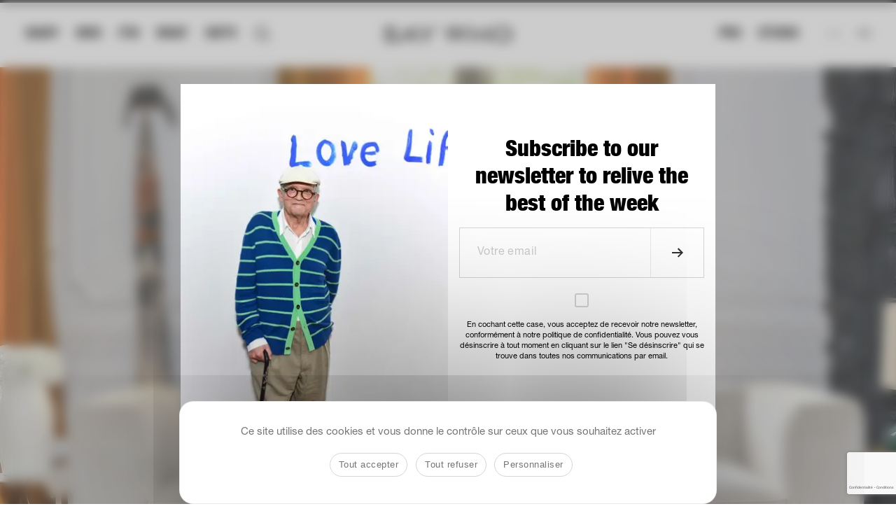

--- FILE ---
content_type: text/html; charset=utf-8
request_url: https://www.google.com/recaptcha/api2/anchor?ar=1&k=6LfGPRMmAAAAAL6EHb-h9l198zB_TsgV_Nto0EAA&co=aHR0cHM6Ly9zYXl3aG8uZnI6NDQz&hl=fr&v=TkacYOdEJbdB_JjX802TMer9&theme=light&size=invisible&badge=inline&anchor-ms=20000&execute-ms=15000&cb=y9c2kyfabesm
body_size: 46634
content:
<!DOCTYPE HTML><html dir="ltr" lang="fr"><head><meta http-equiv="Content-Type" content="text/html; charset=UTF-8">
<meta http-equiv="X-UA-Compatible" content="IE=edge">
<title>reCAPTCHA</title>
<style type="text/css">
/* cyrillic-ext */
@font-face {
  font-family: 'Roboto';
  font-style: normal;
  font-weight: 400;
  src: url(//fonts.gstatic.com/s/roboto/v18/KFOmCnqEu92Fr1Mu72xKKTU1Kvnz.woff2) format('woff2');
  unicode-range: U+0460-052F, U+1C80-1C8A, U+20B4, U+2DE0-2DFF, U+A640-A69F, U+FE2E-FE2F;
}
/* cyrillic */
@font-face {
  font-family: 'Roboto';
  font-style: normal;
  font-weight: 400;
  src: url(//fonts.gstatic.com/s/roboto/v18/KFOmCnqEu92Fr1Mu5mxKKTU1Kvnz.woff2) format('woff2');
  unicode-range: U+0301, U+0400-045F, U+0490-0491, U+04B0-04B1, U+2116;
}
/* greek-ext */
@font-face {
  font-family: 'Roboto';
  font-style: normal;
  font-weight: 400;
  src: url(//fonts.gstatic.com/s/roboto/v18/KFOmCnqEu92Fr1Mu7mxKKTU1Kvnz.woff2) format('woff2');
  unicode-range: U+1F00-1FFF;
}
/* greek */
@font-face {
  font-family: 'Roboto';
  font-style: normal;
  font-weight: 400;
  src: url(//fonts.gstatic.com/s/roboto/v18/KFOmCnqEu92Fr1Mu4WxKKTU1Kvnz.woff2) format('woff2');
  unicode-range: U+0370-0377, U+037A-037F, U+0384-038A, U+038C, U+038E-03A1, U+03A3-03FF;
}
/* vietnamese */
@font-face {
  font-family: 'Roboto';
  font-style: normal;
  font-weight: 400;
  src: url(//fonts.gstatic.com/s/roboto/v18/KFOmCnqEu92Fr1Mu7WxKKTU1Kvnz.woff2) format('woff2');
  unicode-range: U+0102-0103, U+0110-0111, U+0128-0129, U+0168-0169, U+01A0-01A1, U+01AF-01B0, U+0300-0301, U+0303-0304, U+0308-0309, U+0323, U+0329, U+1EA0-1EF9, U+20AB;
}
/* latin-ext */
@font-face {
  font-family: 'Roboto';
  font-style: normal;
  font-weight: 400;
  src: url(//fonts.gstatic.com/s/roboto/v18/KFOmCnqEu92Fr1Mu7GxKKTU1Kvnz.woff2) format('woff2');
  unicode-range: U+0100-02BA, U+02BD-02C5, U+02C7-02CC, U+02CE-02D7, U+02DD-02FF, U+0304, U+0308, U+0329, U+1D00-1DBF, U+1E00-1E9F, U+1EF2-1EFF, U+2020, U+20A0-20AB, U+20AD-20C0, U+2113, U+2C60-2C7F, U+A720-A7FF;
}
/* latin */
@font-face {
  font-family: 'Roboto';
  font-style: normal;
  font-weight: 400;
  src: url(//fonts.gstatic.com/s/roboto/v18/KFOmCnqEu92Fr1Mu4mxKKTU1Kg.woff2) format('woff2');
  unicode-range: U+0000-00FF, U+0131, U+0152-0153, U+02BB-02BC, U+02C6, U+02DA, U+02DC, U+0304, U+0308, U+0329, U+2000-206F, U+20AC, U+2122, U+2191, U+2193, U+2212, U+2215, U+FEFF, U+FFFD;
}
/* cyrillic-ext */
@font-face {
  font-family: 'Roboto';
  font-style: normal;
  font-weight: 500;
  src: url(//fonts.gstatic.com/s/roboto/v18/KFOlCnqEu92Fr1MmEU9fCRc4AMP6lbBP.woff2) format('woff2');
  unicode-range: U+0460-052F, U+1C80-1C8A, U+20B4, U+2DE0-2DFF, U+A640-A69F, U+FE2E-FE2F;
}
/* cyrillic */
@font-face {
  font-family: 'Roboto';
  font-style: normal;
  font-weight: 500;
  src: url(//fonts.gstatic.com/s/roboto/v18/KFOlCnqEu92Fr1MmEU9fABc4AMP6lbBP.woff2) format('woff2');
  unicode-range: U+0301, U+0400-045F, U+0490-0491, U+04B0-04B1, U+2116;
}
/* greek-ext */
@font-face {
  font-family: 'Roboto';
  font-style: normal;
  font-weight: 500;
  src: url(//fonts.gstatic.com/s/roboto/v18/KFOlCnqEu92Fr1MmEU9fCBc4AMP6lbBP.woff2) format('woff2');
  unicode-range: U+1F00-1FFF;
}
/* greek */
@font-face {
  font-family: 'Roboto';
  font-style: normal;
  font-weight: 500;
  src: url(//fonts.gstatic.com/s/roboto/v18/KFOlCnqEu92Fr1MmEU9fBxc4AMP6lbBP.woff2) format('woff2');
  unicode-range: U+0370-0377, U+037A-037F, U+0384-038A, U+038C, U+038E-03A1, U+03A3-03FF;
}
/* vietnamese */
@font-face {
  font-family: 'Roboto';
  font-style: normal;
  font-weight: 500;
  src: url(//fonts.gstatic.com/s/roboto/v18/KFOlCnqEu92Fr1MmEU9fCxc4AMP6lbBP.woff2) format('woff2');
  unicode-range: U+0102-0103, U+0110-0111, U+0128-0129, U+0168-0169, U+01A0-01A1, U+01AF-01B0, U+0300-0301, U+0303-0304, U+0308-0309, U+0323, U+0329, U+1EA0-1EF9, U+20AB;
}
/* latin-ext */
@font-face {
  font-family: 'Roboto';
  font-style: normal;
  font-weight: 500;
  src: url(//fonts.gstatic.com/s/roboto/v18/KFOlCnqEu92Fr1MmEU9fChc4AMP6lbBP.woff2) format('woff2');
  unicode-range: U+0100-02BA, U+02BD-02C5, U+02C7-02CC, U+02CE-02D7, U+02DD-02FF, U+0304, U+0308, U+0329, U+1D00-1DBF, U+1E00-1E9F, U+1EF2-1EFF, U+2020, U+20A0-20AB, U+20AD-20C0, U+2113, U+2C60-2C7F, U+A720-A7FF;
}
/* latin */
@font-face {
  font-family: 'Roboto';
  font-style: normal;
  font-weight: 500;
  src: url(//fonts.gstatic.com/s/roboto/v18/KFOlCnqEu92Fr1MmEU9fBBc4AMP6lQ.woff2) format('woff2');
  unicode-range: U+0000-00FF, U+0131, U+0152-0153, U+02BB-02BC, U+02C6, U+02DA, U+02DC, U+0304, U+0308, U+0329, U+2000-206F, U+20AC, U+2122, U+2191, U+2193, U+2212, U+2215, U+FEFF, U+FFFD;
}
/* cyrillic-ext */
@font-face {
  font-family: 'Roboto';
  font-style: normal;
  font-weight: 900;
  src: url(//fonts.gstatic.com/s/roboto/v18/KFOlCnqEu92Fr1MmYUtfCRc4AMP6lbBP.woff2) format('woff2');
  unicode-range: U+0460-052F, U+1C80-1C8A, U+20B4, U+2DE0-2DFF, U+A640-A69F, U+FE2E-FE2F;
}
/* cyrillic */
@font-face {
  font-family: 'Roboto';
  font-style: normal;
  font-weight: 900;
  src: url(//fonts.gstatic.com/s/roboto/v18/KFOlCnqEu92Fr1MmYUtfABc4AMP6lbBP.woff2) format('woff2');
  unicode-range: U+0301, U+0400-045F, U+0490-0491, U+04B0-04B1, U+2116;
}
/* greek-ext */
@font-face {
  font-family: 'Roboto';
  font-style: normal;
  font-weight: 900;
  src: url(//fonts.gstatic.com/s/roboto/v18/KFOlCnqEu92Fr1MmYUtfCBc4AMP6lbBP.woff2) format('woff2');
  unicode-range: U+1F00-1FFF;
}
/* greek */
@font-face {
  font-family: 'Roboto';
  font-style: normal;
  font-weight: 900;
  src: url(//fonts.gstatic.com/s/roboto/v18/KFOlCnqEu92Fr1MmYUtfBxc4AMP6lbBP.woff2) format('woff2');
  unicode-range: U+0370-0377, U+037A-037F, U+0384-038A, U+038C, U+038E-03A1, U+03A3-03FF;
}
/* vietnamese */
@font-face {
  font-family: 'Roboto';
  font-style: normal;
  font-weight: 900;
  src: url(//fonts.gstatic.com/s/roboto/v18/KFOlCnqEu92Fr1MmYUtfCxc4AMP6lbBP.woff2) format('woff2');
  unicode-range: U+0102-0103, U+0110-0111, U+0128-0129, U+0168-0169, U+01A0-01A1, U+01AF-01B0, U+0300-0301, U+0303-0304, U+0308-0309, U+0323, U+0329, U+1EA0-1EF9, U+20AB;
}
/* latin-ext */
@font-face {
  font-family: 'Roboto';
  font-style: normal;
  font-weight: 900;
  src: url(//fonts.gstatic.com/s/roboto/v18/KFOlCnqEu92Fr1MmYUtfChc4AMP6lbBP.woff2) format('woff2');
  unicode-range: U+0100-02BA, U+02BD-02C5, U+02C7-02CC, U+02CE-02D7, U+02DD-02FF, U+0304, U+0308, U+0329, U+1D00-1DBF, U+1E00-1E9F, U+1EF2-1EFF, U+2020, U+20A0-20AB, U+20AD-20C0, U+2113, U+2C60-2C7F, U+A720-A7FF;
}
/* latin */
@font-face {
  font-family: 'Roboto';
  font-style: normal;
  font-weight: 900;
  src: url(//fonts.gstatic.com/s/roboto/v18/KFOlCnqEu92Fr1MmYUtfBBc4AMP6lQ.woff2) format('woff2');
  unicode-range: U+0000-00FF, U+0131, U+0152-0153, U+02BB-02BC, U+02C6, U+02DA, U+02DC, U+0304, U+0308, U+0329, U+2000-206F, U+20AC, U+2122, U+2191, U+2193, U+2212, U+2215, U+FEFF, U+FFFD;
}

</style>
<link rel="stylesheet" type="text/css" href="https://www.gstatic.com/recaptcha/releases/TkacYOdEJbdB_JjX802TMer9/styles__ltr.css">
<script nonce="iHYQ3xVVuS2AorbK2Quapg" type="text/javascript">window['__recaptcha_api'] = 'https://www.google.com/recaptcha/api2/';</script>
<script type="text/javascript" src="https://www.gstatic.com/recaptcha/releases/TkacYOdEJbdB_JjX802TMer9/recaptcha__fr.js" nonce="iHYQ3xVVuS2AorbK2Quapg">
      
    </script></head>
<body><div id="rc-anchor-alert" class="rc-anchor-alert"></div>
<input type="hidden" id="recaptcha-token" value="[base64]">
<script type="text/javascript" nonce="iHYQ3xVVuS2AorbK2Quapg">
      recaptcha.anchor.Main.init("[\x22ainput\x22,[\x22bgdata\x22,\x22\x22,\[base64]/MjU1OmY/[base64]/[base64]/[base64]/[base64]/bmV3IGdbUF0oelswXSk6ST09Mj9uZXcgZ1tQXSh6WzBdLHpbMV0pOkk9PTM/bmV3IGdbUF0oelswXSx6WzFdLHpbMl0pOkk9PTQ/[base64]/[base64]/[base64]/[base64]/[base64]/[base64]/[base64]\\u003d\x22,\[base64]\\u003d\x22,\x22wogIGsKidMKPX1B/w7XCl8K1NMO1azQvesOwacO/wpLCozc3YhZiw7BewpfCgcK0w5k5AsO8MMOHw6I/w7TCjsOcwr9udMOZQMOrH3zCnMKRw6wUw5BtKmhwSsKhwq4dw7Y1wpcHd8KxwpknwrNbP8OIC8O3w68Rwr7CtnvCh8K/w43DpMOXOAoxS8OjdznCv8KOwr5hwrPCoMOzGMKAwrrCqsODwoEnWsKBw60iWTPDrzcYcsKfw4nDvcOlw68NQ3HDmR/DicONVVDDnT5XRMKVLFbDq8OEX8OWJcOrwqZKL8Otw5HClsOqwoHDoid7MAfDlhUJw75nw4oZTsKywr3Ct8Kmw5kEw5TCtRwDw5rCjcKdwqTDqmA2wppBwpd2IcK7w4fCsiDCl1PCosORQcKaw43Dh8K/[base64]/CisKsw4jClBQbBXtyw4RTI8KcTgHClCjDtMKAAsOZGcOCwovDhRXCk8OUYMKSwrPDtcKGOsOlwrlnw67DrypZaMKPwoUUJAjCk1/[base64]/Cqz45XMKpw5TDl0F7BsOQcVAqLsONLgsyw5zCk8KxNzvDm8OWwrLDsBAGwqjDssOzw6Isw5jDp8OTA8OBDi17wpLCqy/[base64]/ClcKaGsK1S8KGNMODEcOUw7DCmcOYwoPClF4tEwAdQmNMasKLIMOzw6rDo8OXwr5fwqPDllYpNcKrcTJHAMO/TkZ2w6gtwqEtIsKMdMO6MMKHesO/GcK+w582aG/DvcOWw7E/b8KJwp11w53Cq0XCpMObw7HCqcK1w57DjcO/w6YYwqRWZcO+wrpnaB3DgsOBOMKGwpAIwqbCpGHCpMK1w4bDtQ3DtsKjRiwRw7jDtBALdRF8ezpiSxgBw7rDkF1YKcOET8KfIwY1XcKKw7LDv0FgZ2/[base64]/Dq8OmHsOhRQhNw7rCqMKkIcOEGQzCp8K/w6/[base64]/CrhVKwrkzwoovw65pZmDCr8KSw60hQDNiV18vbEZnRsKaYggMw5wJwqvCkcOzwp5kHW1awr4vIj1sw4/DpMO0emvCgU1ZB8K/T1Msf8Ocw7TDlMOiwqMbM8KDaUcuGcKbWsOGwoY/VsKORyPCq8KuwrvDlsOmZ8O5UB7DnsKpw7/CgyDDscKcwqBaw4oSwprDn8KRw5hIHzAIYsKGw7cmwqvCpAwiwogIFMO5w7Mgwpw1UsOseMKCwpjDkMOAYMKAwowEw6DCv8KJZRkFE8OtNGzCv8KowoZBw5gUw4otwrDDh8KkYMKzwoPDpMK5wr8kMGzClMKHw5/CiMKrGyBmw7HDrMKmMkDCo8OjwoDDnsOnw6PCjcO3w4MVw47CjMK0eMKuT8O8AhHDvU3ClcK5biHChcKMwqvDqcO1GHcwaFgcw7hVw6Z2w4xIwogPCknCqnXDkSXChVosW8OmKwI7w4sNwqDDkT7Cj8OtwqoiasKKTS7DsxvCnsKEew/[base64]/CmWXCi2PDlcKKJ1nDjTh4FkLCtMORw6TDo8KxwqnCtsONwqTDtT1/Sgljwq7CoDZAR1AcEmYbd8O+wpfCpikhwrTDhx5JwpR1W8K7JsOZwpPCtcOBYA/DgMKHL1dHwo/DvcOVAigDw6UnUcKrw4LCrsOwwpM9wopIw5nCs8OKAsOQYT8oI8OQw6M5wr7Dr8O7bsOFwrXDnn7DhMKNTcKad8Kyw5Jxw7vDiWslw6bDncKRw7XDokzDtcOvcMKnXXRaLW4MYUw+w4BQbcOQE8OSw4TDu8Kcw5PDoHDDqMKgMjfCkFDCu8KfwrxMEGQqwqdnw7Z6w7/Ch8OUw7jDncKfVsOiLVFBw5cUwpN9wqU5w5fDrMOwdRzClsKMPmbCiGjDrgfDn8O/wqfCv8OADsKVR8Oew4NtMMOKfsK7w68xYlbDtHvDsMOiw5DDnUBGOMK0w50DQ2ELRxYHw4rCn2rCjkkoC3rDp2rCgcKuw5PDrcOLw4XCt31rwp/ClFTDrsO6w63DgXhJw71qB8O+w7PCo3sHwrTDrMOaw7pwwp7Do27DhX7Dtm/Dh8OSwo/[base64]/w4hPwpQGwpXCs8OUwoZIwqfDjcKGwr52wpbDhcKZwqjCpsKFw5R2KmXDtMOKMsO6wqLDimdqwqrDi0V/w60jw4IfNMKvw5Ufw7ZAw7PCuzh4wqLClMO0QX7DjTcPMj8Mw4NCNsK/AQ0Yw4ZEw73DqMO+d8KHQMOjVCjDncK6QjXCpMKxAns7HcOfw7HDpzvDqE45O8OQSUfCicOsIj4LPMOSw4bDvMOob05kwo/[base64]/DgADDlcOrwqHDusKVZiwjW21YwpYZw6Muw6jDpMOAPlXCosKIw4FsOyUlwqB7w5nClMOZw7gtXcONwrDDgXrDvCZaAMOIw5VtUcKsfRPDiMOAwokuwpfCusOCHBjDkMO8w4UPw7kHwpvChSU5OsKVTDhBfmrCpsK1JCUowr/DtsKkM8KTw5LCtBxMCMOyTMOYwqbCtFxRQXLCjGNWQsKaTMK2w6dJeELDlcODSzo0fVtxGS9tKsOHB3rDtwnDvGMVwrjDmStBwoFGw77Dl3nDvHR7F0LCv8KsYHvClkcDw6DDpnjCocO/TcKxHRlkw5bDvnzCpAt0w6fCr8OJAsOKD8OlwqTDisOfUnNLEmjCicO1RGnDqcKuCcOYcMKUSCjDvF91w5PDvyHCk3nCpjoAw7vCl8KawonDjkdWQsO+w4sgNSIawoZRwrwpCcO1w5sHwpcVMlNOwopbTsOBw5bDkMO/w4coDsOyw73DkMOmwpgIPRnCq8KBZcKaQDHDrGUowq/DryPCmzVewp7CqcK4E8KTKgfCh8KLwqEHLsOzw4PDoAIGwrM2E8ONTsOrw43Cn8O2KMKDwox4OcOGHMOhHWp+wqrDjhHCqBTDtDDCj2XCsX0/OjNbb1J1wr3CvMKKwrB5dsKIbsKNw5jDpnHCv8KQwogoEcKMYV97w4w4w4UBFsO1KjIbw4wtC8KRTsO6XDTCnW9jWsOBEHnDuhlHPMOqTMOUwoxQNsOlSsOwRMKew5oVfBMNTB3CilPClHHCiyA3DULCusKOwqvDn8KFDi/DpmPCi8O8w7HCt3fDgcO5wox3XR3DhQtUaQHCmsORRz5Bw5jCgcKIaWVzZMKESEjDv8KGXWTDt8K/w6l7NTtoEMOQHcOJKhNRHXPDslvCsAA+w4vCk8KPwoBgf1/CmhJ+FMKLw6LCkzXCp17CqsK+b8Kiwpg0MsKEHXp2w6JBAsKYdDs1w67Co0RtI1ZAwrXCvX8kwppmw7oCJAFQasKswqY/w58zDsKlw5ARa8KKGsOsa1nDpsOUOhZUw43DnsK+ehgoCx7Dj8OKw6VjABI6w5MTwqvDmMKie8Onwrlrw4vDkkHDmsKqwpjDl8OsWsOCVcKlw5LCmcKBVMKgN8O3wq7CmWPDvWvCnmRtPxHDusOBwo/[base64]/dsKjRlRMbMOawqLCmWo8w4HCtcOYwqxtasK3A8OIw4I/w7LCpSPCpMKHw77Cr8OewrV7w7/DpcKdQAF2w7PCucKBw7E6TcKPFg0bwpkCRmXCk8OVw45GBMK6VSZVw5vCnkBmOkN3HMKXwpTDnkdcw4EWesKbDMOQwr/[base64]/w4sYwqPCqsONZ8OUUMOKacKcLwfCtRF5w6PDssK1wqbDsBbCgcOiw4NpAm7DhHZ0w4dRPVjCmwjDvsO9HnxoSsKvGcObwpHDgmJCw6jDmBzCuBrDoMO8wogifXfDqsKudk9Aw7ccwogWwq7CkMKnZFlFwpLChsOvw5UQFiHDhMO/w5fDgRgww7XCksK4NwoyJsODPcK2w4/DpjPDjMOwwpTCqcOdR8OxRcK7K8OJw4TCqGjCulBBwpnCjh5PZxFSwqViR2sjw67ColLDr8OmK8OpdsOeUcOAwq/Dl8KONMOrwqrChsOMfMOzw5bDmMKFBRjDiTDCskPDikklTBgEwpHCtyDCucOVw4bCicOzwrJPKsKMwqlISS1DwplHw592wpjDmkMMwq7CqhkTPcOZwpHCtsKBcw/CkcOkJMKZCcKJL0oESkvChMKOe8K6w5xTw6vCnCkewoQQwo7ChsKeVz5ATC1Zwp/DlS/CkVvCnG3CmsOEE8Kzw4PDrgzDrMKOGT/DmQIsw5c6QcKHwo7DkcOBBsODwqHCu8KiPHvChHzCgx3Co0bDniwGw6UpT8OQWcKAw6EAYMKfwpjDusKCw5QkVg/[base64]/CkE3CscKBGnczIGrDnMK4VxNRZ0xOYcKxw4bDnkzCgj/Dmko5woIswqTDoF3CsjRPUcOsw7LDvGPDjsKeLxXCuSU+w7LDucKAwrhdwqNrQMOLwpLCjcOBBl4ONWjCjX4ywoo0w4d5E8KTwpDCtcOew5hbwqU+ZXtHSU7DksKuCQXCnMOBX8KFDjzCu8OVwpXDusOUL8KSwoQYQlVKwo3DjMKfV1/[base64]/[base64]/UMKnwp3DmHfDrxNhwpTChsOyw6cAwoFKw43CtsOfTCXDhUd5RkzCqBfChhLDsR1wOxDCmMKbMg5SwrzCm03DiMO6KcKXLkVbfMOtRcK5wpHCnHDCkMK4NMOrw7/[base64]/DnGzDtsOxwolDJCsQw6clesKUTSIzwocATcK0wozCmD9jHcKTH8K/SMKOPMOPG3LDvlnDu8KtXcKFIk5rw4N9cH7DkMOuwpZtd8KiMMO8w7DDpgnDuDPDihkYLcKBO8KLwqPCsnDCgHtOdCbDlx84w6RFw7hhw6vCpmnDmsOYJyXDl8OLwopnH8KwwrHDsWvCpMONwqQKw5F7A8KjIsKBPcKWTcKMNcKgXknDrUjCrcK/[base64]/CoRjDjU4iwo/DjDh6djrCrkV/dEAAw4jDrMOsw6lNw6jDlsOJCsOFRcOhGsKZY0VFwofDmgvCkRHDtA/Cn0HCv8KmGcONRS4zKGd3HMOxw6V6w4pCfcKpwr7DtnN/HDoGw6XCjhwMJhDCszVkwoHCqDE/J8KSQcKIwpnDgmxLwo4zw5TChcKpwoLCpRwMwo1Vw6NDw4fDu15+w44ZGwIawrc+NMOow6XDjX85w6V4AMO8wo3CisODwo3CpiJadXYVMAjCmsKxWzfDqxFIVMOQBcO0wqAcw5/[base64]/PVLDrFzDrGxDwqdJcsO3FA9tw64awrvDisO8w4JydFQaw78eR1jDvcO0W3UfZVBFYEd4bxJowrswwq7CtQ0/w6xIw5kWwo8Hw7lVw6k4wqNww7/DlxHDnzsVw7HCgG1aD1o0b3h5wrFlP0UrfW7CpcOTw6rCkn/DlmXCkzjDjWBsLGxxZMO6wrjDrTtiUsOSw7h+woTDi8O1w41qwo1qIMOUZ8KUKyLCrsKFw7tpJ8KSw75+wrfCqBPDhMO8Ci3CsUsIY1DCocOhP8KUw4QRw7rDhMOdw5PCgsKpE8OdwoZdw7HCoATCksOLwo/[base64]/CgC3DqsK7wrLDgFQMN8O1w5/Dr8KlbE8wSG/DlcK/X3TCoMO9d8KtwqrChQMlDcKrwqh6GcOcw4oCV8KVOcOGAE9cw7bDvMOGwq/DllgnwoMGwqbDiBnCr8OcX2cyw7wOw4MVMSHDm8K0b1LCtmhUwoIDwq0CR8OKXTciw4vCtcK0L8Kkw4hYw4tmagQAfzbCsXorGcOLejXDn8OQYcKdUnMsLMOALMKew6bDnnfDtcOgwr1vw6ZHLEhxw7LCtTYXS8OUwrl9wp/[base64]/[base64]/[base64]/CgDl7dcKzw6jCrmshaRIzw7HCgsO4C8Oxw5LCmzp9FsKEHA/Dq3zDph0hw7k7OcOOcMOOw73ChhXDiHgJMsOIw7NCbsO5wrvDscOWwo06IH9cw5PDssOybVNUYmbDkhxaNMKbd8KSKnVrw4jDhRnDgcKae8OLWsKZNcKKUsKeBcK0w6B5wpM4KDzDhVgAOmrCkQ7DuChSw5JrAj5dRDoePlPCvsKVT8OsB8Kfw77DtC/CvQbDqMOvwq/DvFhaw6XCusOjw7EgKsK2aMOlwr7CjzPCrxfDpz8VQcKablvDrCFwBcOsw6k3w5xjTcOsSAk4w7DCuTVwQQZZw7PDjcKGLyHCtcKMwoDDq8O5w6UlKWB+wozDu8K0w7BOAcKywr3DmcOeMsO4wq/[base64]/Dq8KYw58CwqnCi8KycMOCW8KzLcORMjsFwrMKw7piHcO6woUjADzDg8K/[base64]/[base64]/CmsORZgc2w5V2w5Ncw4ppWMKpI8O6K1nCt8OgEMKeAycVQsK0w7YRw5hHE8OzenYZwqbCi2AGFsKwCnPDpVDCpMKtw4vClT1tTMKeN8KPDSXDoMOKGAjCscKcUUDDnsOMVzrDkMKGOFjCtFLChFnDu0rDsF/DlBMXw6DCvMONQ8Kbw4AdwpU+woHCnMKMTEhILjVSwrDDi8KfwokJwonCvkLCpxwpBBrCh8KafSPDucKRJHvDtcKeHwvDnDHDvMKWCDvCshzDqsKnwpxdcsORJGBnw6VWw4/Cg8K/w5VNBQMWw5/Di8KoGMOmwpvDv8ONw6NCwpIbBRRaACTDgMK5KWHDgsOcwoPCmWXCuTbCqcKvOsOfw5FzwoPCklt1FD0Ow43CjQjDv8KIw6bCkEg1wrA/wrtdMcKzwoDDr8KBVMKbw4wjwqhkw4dSdElJNDXCvGjCgVbDhcOzMsKVJxFXwq1XMMKwLC8Kwr3CvsOeWjHDtcOSJD4ZasKkfcOgGHfCvUs6w45BMlLDuVlSMVrDvcOpNMKFwp/[base64]/[base64]/[base64]/wprCnsOUEhhww6PDocKew6nDvzwEw6JYLsOUwr8Of8ONwpRNwpBhdUZsY3LDmB5JRFsRw6tewqvCpcOywo/DsFZXwqt8w6NONFl3wqnClsKoBsOhG8KrKsKdUk1FwpF4w7DCgwXCiCTDrnIYG8OEwoVnAcOrwpJYwpjDtVHDmms/wo7DvMKYwo3CqcOIEMKSwofDnMKmwqdqUMK3dS5Zw4PCjsOSwrLCn3Y6FTk7Q8KaJ3nDkcK8Qj7DoMKJw6/DpMKcwpjCrMOdbMORw7vDvcK5cMK2W8ORwrsPDnXCvmJVWsKDw6DDl8KVfMOlW8Omw40ZFWXCgRPDnS9sGBZ9Wn9uM3Mhwq0xw5Ehwo3CqsKBDcKxw5jCpl5GWVUcWMKxXQPDpcO9w67DnsOlK1/CkMOeFlTDssKHDkTDtRBqwqTCk2Acwo3DhjdlGj3Du8OcRHYJZQ1NwpXDjGJEExQQwrRjFsOtwoklVcKFwoU9w50MXMOBwpDDmWgEwr/DhEXCh8OIXG/DpcK1VsO1RcKBwqzCg8KXDkQCw5vDnCBrGsONwpIaa3/[base64]/CpwUhw4nDiMKvw4XDgTzCqMOQw4JnwpvDhgnCgsK1NwgGw5jDihTDuMKQfMKRScOuKB7Cn01wUsOPKMODPjzChMODw6dIDF3DmmQgVsOGw47DisKfPMOtOcOsAMKVw6vCu0TDjxzDpcKmW8KkwolhwrjDpRFOTk3DokjDpFNITwhIwqrDv3bCm8OMLj/[base64]/DlMKCfw/DjGvChwXDv8KjTScvw5vCo8OPTGTCgcKBRMKIwo0VfcOSwr00QVxAYBYkwq3CvcOvccKFw4vDl8OhUcOIwrEVJcOiU0TDuEzCrXPDncKYw4/Co1Ebw5YaH8KkbMKBGsKFQ8KaTWXCnMOPwqoHdzLDvgdlw6vChSpkwqp4Z3ptwq4tw5pfw6/[base64]/DrBXCgGfDgMOIfsKrLMK8w4TCt8KKwrEpwqvDksK4D8KIwphfw4MOdjQQEis6wpzDnsK/AgnDnMKFVsKoD8KRBGvDpcOwwrLDrGIQWS3DksKyXsOQwpEMEijCr2Y7woPDpRTCg2LDv8O2Y8KTfGbCh2DCmw/DgMKcw5HCkcKZw5jCtAY3wpHCscK+LsOfwpNMVcKjNsKXw5kaHMKxw7Z7ZcKgw4DCkxA0dUXDsMOWb2gOw6FzwoHCosKdecOKwrN7wrHDjMKDTUNaOsKZHMO4w5jCtFzCucKvw4/CssO3ZcO1woHDgsKHLALCi8KBIcO+wqICDyInGcOgw5NkAsOzwoPCpjbDqMKQW1TDtXHDo8OPEMKyw77DqcK3w4sHwpYgw60ow4RWwrDDrWxiw7vDrsOaaUNxw4giwoJmwpIKw44EJsKjwrnCpAZvFsKJOMKIw6TDpcKuEwfCi1DCgcO6OMKARVnCvMO6wp/DmMOZX1LDsUIywpw2w43DnHVVwop2ZyLDjsKnKMOOwobCsRYGwooAfBDCpirCoA0/MMOQCBDDnhfDllTCk8KPasKmV2TCk8OPIQ5Rc8KVV2jCqsKgasOKacKkwoVscB/DoMKcHMKIM8OYwqzDkcKuw4LDumDCt19GN8OxMj7Ds8KcwoZXwqzDtMOGw7rCsQY8wps8worCmxnDtiVMRBpkBsKNw53DscOnWsKXWsOdF8OYTikDAB5WWcKTwpRlWRbCssKLwo7Cg1Ekw4TCrVFrCsKsSC/DkcKGw6zDs8K/Xxl6OcK2X0PCsRMFw4rCtcKNC8Owwo/DpCvDp0/DhDbDk1rChsO6w5bDk8Kbw6gvworDiEnDisKYICF/w6cwwpzDvMOuwpDCosOdwotGw4fDvsK+ImnCvHrCtmV4CcKsecOUBHl/MgvDjXI6w747wpXDtEhRwrIxw5dUIDjDmMKUwq/[base64]/VQTCrlsecMO9w6N/w4/[base64]/dVHCmcKabMOGwpfDrSTDk8OSwqrCmwt5w5gvw77CisO6wpnCrGtzXGXDjn7Dj8KtI8KGEFZGNiQJa8K+wqNWwqbCu1UIw5ZzwrhjMEZZw4ItByvCqmzCnzhdwq4Rw5DCjMK9Z8KbDxhewpbCtMOSOiRXw7tTw4xeJBjDl8OYwoZIf8O+wq/DthZmKsObwrTDs2ZTwoJIVsOjYHjDkS/ChcOiwoVWw63CssO5wr3DpMKtWkjDosKowqo/MMOPw6/Do1wuw4A0MRF/wplOw67Cn8OtYghgw5Eww5PDmMK8NcK4w4lww6MAHMKJwoZ8woLDgQMEexNBwrZkw4LDmsKFw7DDr0Ncw7ZSw6rDvRbDq8OHwoY2dMOjKyTCsE8BXVvDgMOsfcOzw59dAU3DkDtJCcOBw4/Dv8Kdw5/CrcOEwqvClMKrdQvCnsKLW8KEwoTCsQR5P8OWw6jCp8KFwpzDoV3Ct8OYTxsPQ8KbDsKGUn1kRMK6eSTCkcKPJDIxw50eRGtwwqXCvcOow5/CtsOncDFFwowIwrc7w7/DvC4qwr0TwrrCpMOmQ8Kpw5TCugbCl8K0JzwLesOUw6zCh34rQiHDmFzDiiRCw4vDkcKcfTLDmRg2BMOnwqDDt2rDhsOcwp1YwrJLLmEWDlZrw7nCqcKiwrNHIkLDoDrDk8Ogw5/DjizDq8OtDiHDkMKxPMKDT8OqwofCpxPCpsOJw4DCqlnDh8O6w6/DjcO0w55lw7QvQcOTRCzCgsKVw4DCuWHCv8OPw5zDvz8+NMOKw5rDqCTChVXCi8K0AGnDpgXCk8OSW2jCm1psZsKYwpPDnFQ/ai3CjMKLw7oOW1cuwoLDsBrDjR9IDVhKw6rCqBtieEtrCifCknNcw4TDnnLCnhfDncKkwo3DsXQ+w7Bdb8O/w4bDnMK3wozDqUoFw7Ftw5bDhMKGQ2guwqLDi8OZwq3CtAPCisOaARVIwqF/bwgbw5jDm0sdw7tow6sFR8OkaGA6wqp+LcOUw7grCMKpwrrCoMO4w5dJw4bDl8KUGMKWworCpsO/G8OdZMKow7YuwojDmTlDP1TCqjJQExrDhMOGwrHDncOSwoHDgMOvwq/CiWpNw5nDr8KIw73DgR9MHMObemkXXCPDminDg0LCpMKoVsOiY0EeEcOkw6ZRUMKEd8OqwrIbBcK+wrTDkMKKwoYIRnYFXHw/wpXDkVI9HMKHIEjDhMOEA3jDsCnCosOCw5ENw53DlcOPwoUDecKEw4gbwrLDoX7DrMO1wo4UNsO/b0HDtcOlG15uwqNuGjLDhMK+w6bDicOJwqsCbcKGFg0Qw4orwpxrw4PDjUo/[base64]/[base64]/wqvDplUCw4vDs8OPTcOGw5nDrcKiwqfDgMORwp3Dg8KFwqvDkhbDv0vCm8Kywp51UMKuwpY3EifDjy4hMgrDgsOtecK4bcOtw57DpzNkeMKRCkbDlMK8UMOYwqRnwp9ewrFiJMKLwqQMUsODTGh6wpVCwqbDmD/CnBw7BUPDjG7DrSoQw7ARw7rDlF0+w7vDrcKewo8bUXbCvWPDgcOUDUDCicOUwqo3bMOzwoDDrGNiw5Ekw6TChsKQw5hdw5F1eX/CrBoYwpVwwpTDnMO4LkPChjA5fETDuMO1wrsPwqLClwnDlMO0w4DCuMKEI1QIwq9Gw48nHMOiB8Kzw4/[base64]/[base64]/DuHXCrFLChF0kacKwKMKYOsOfWmbCkcOXwpxrw6PDvsOfwrnCvcO2wqTCosOqwofDsMOrw4Aqb09GFnDCrsKYNWRpwoUDw6Arwr/CshDCo8K9OXzCqQTCr3jCuFVKbwDDlwpuVjAjwqs+w5webDLDq8Kuw4zCrcONPjUvw4VUHcOzw4MLwrwDS8Kew6LCrCoWw7sSwobDjCBCw5BRwo/CsivDkX/DrcKOw4TCpcOIB8OdwozCiS4FwrYhw5xswpNSYcO6w5tMV0hZITzDon7CnMOaw6XDlTzDh8KKGSzCqMK4w5/ClMO6w73Cv8KAwosOwoEVwoV/[base64]/CrsOEBsKXw5soFsKGwrlZax7DqRjDh8OIQsO3RcKUwpjCih4LesO8VsO/wo06w5lzw4FRw59EDMOrcmLCsHRNw6QcMlV8LkfCqsKQwrYUcMOnw4rCtcOQw4Z9aT5XGsOxw7Rgw7FxORgmUkLCvcKOH37DtsOKw7sBFBDDqsKzwovCjDXDnwvDq8OaSmfDgCg6ElLDgsOVwoTCu8KvQsO9Pxh0w78MwrDClcOOw4/[base64]/woDCuR/DsGIWwr3DpsKzwqVFRcKYL0TCi8OnSELDmW1Tw6h2w6M3CyPDpmssw7jCm8OpwrkLw715wq7ChVwyd8KcwqJ/wrZSw7VjU3PCjh3CqQZAw77CtsK3w6fCqnkwwrRDDyjCkj3DisKTJcOSwprDuQjCpsOMwrEtwqQdwrplF3bCjlEpNMO3woIZRGnDv8Knwq1Ww7c/VsKHKcKnGy9zwq9Cw4kQw70vw7dQw5YjwoDDscKWV8OKBMOEwpBBSMKtHcKVwphjwqnCv8OBw5vDo0rDtcKjRSZHdsKowrvChMOfFsKMwrzCikM5w6MXw4hXwofDuG/DpsOLbcOVRcK/ccKdJMOFEsOdwqPCr33DicKyw4HCtBTDrkjCpjrCmwrDoMOrwrhyEsK8M8KeJ8Kyw7V6w7pYw4ELw4Vxw4MBwpwtAXNeUsKVwqMQw4fDtw8yOSUCw6/[base64]/HcOLecKqw6bDmcObDMKzwpvCtcO4ccKcw4kUwqM9K8OGPMK1csK3w7wqCm3CrcObw4zCrHpmBW7CncOVSsKDwqIgO8Onw5PDpsKfw4fCl8KqwpvDrjXCvsKvWMKECcKiWsO/wopnDsOAwo0Fw7Row5AaTEPDsMK4b8OnFyHDrMKNw5zCm30/[base64]/IcOKwrN4woLCvsONwo3Di8KnwpjDjsKqDV/[base64]/[base64]/DsmkYbXjDu8Obw6DDksOlwp1ATcOmTsK7wrpMBB4jZMOWwrQYw71LO2c6B2kyccO5wo46cVBRX37CtcK7f8Ouw5fCiR/DpMKvGwnCq07Dk3l/[base64]/JsOQEMOywrJUwotnOsKBwps8ZR96b2N+w5YmOTbDulBWwqPDghjDlMK2dU7Cg8OVw5PCg8OIwrAIw51UKAphEjdMfMOWw6V/[base64]/[base64]/DoMKowpnCrcKIAVwYw6lFBcONwpvCs3sbb8OeV8ObYcO2w5DCpsOXw67DrEEbUcOjMcKhH0IuworDvMOxdMO8O8K5WUxBw57CrB50LgAOw6vCuwLDmMOzw5XDpVLDpcO8GQvCsMO8SMK+wq/Dq1lNRsKFD8OUYMKjOsK4w77DmnvDoMKORFclwpZPG8OjO30HBMKZIcOVw7LDvcO8w6nCpcO+L8KwUBFnw4rCp8Klw5R8wr/Dk23CjsOlwrTDuV/CsknDoVo0wqLDrmF5woTCtxLDtzVVwpPDuzTDscOWewLDnsKiwqQufcKRCUgNMMKmw7VbwoLDj8KTw5bCrxBcd8O+w4zCmMKMwqZ+w6cpAcOtLhbCpUnCj8KswpnCpcKqwrhEwrvDuFHCpSbCkcKTw4VFXXNoUlzDjFbCuR/[base64]/DiMOERcKTw5PCucOEw7plHSTDuMK5ZsKww6pHGsO6w5Q6wrLCnsKOIcKaw600w79/[base64]/CqcKkUcOBwql6dMKxw6cXAsOHw4FRLTnDh2fCnwrDgsKUUsO3w7jDoh9cw4kbw70owopew5Fcw4IiwpFXwq7CjTTCiT/CljzCp0ZFwrtAGsOswqI1dQtlM3Mbw7dQw7U9w7DCkRdlYMK3L8OoGcO2wr/Dq1x/S8Kuw6HCo8OhwpXClcOrwo7DomNTw4A3DCvDisKmwqgaVsK4dXp6wqMsT8O+w5XCqkYVwoPCgVTDnMOGw5VNDHfDpMKJwqMmah/DlMKOJsOvScOjw7sFw6dtchjCgsO9KMO3YsOzaGDDo3Bsw5bCr8OcCk7CtjvDlihBw67ChS8YIsOdAsOPwqTCukE2wp/Dq2fDtkDChVDDtU7DuzrCnMOOwrkjBMKlcHrCqwbDoMO5AsKOUmzCoF/Dv1DCrHHCiMODehNvwo8Gw4LDr8K+w4LDk0/[base64]/KEzCuVLCpcO8wo4+wpl1w5kIw6IowrklwpPDisKgRsKAQMKyaW8pwpXDicKSw7jCucOAwrVyw5rDgMOmTj4KN8KYI8ONGkoHw5HDm8O2KMOxfzEXw4nCqmHCp25fJsKzZhJDwobCmMK1w4vDqX9YwrsswrfDtFrCpy/[base64]/[base64]/w6lgYCrDl28yfcK1wp7DoDTDm19NFk3Cr8ObHMOcw5nDoXjCoHtuwoYdwqvCiC3Cq17Cs8ODTcOlwowffU/Dl8OoSsK3M8OWAsOXWsKlTMOgwqfCkQQrw6NIIxYlwqwMwpo2OQYBCMKicMONw6zDhcOvNXrDrmtBJWLClQ7CjkfDvcKhZsKrChrDmTNrV8K3wq/CnMKBw7Y+emFDwqRBWx7DmjVxwp0Ewqtmw7jCsX/Cm8KLwoPDln7DqnRDwrjDi8K7eMONM2fDoMKgw5YQwp/CnEMCecKfGcK+wrEdw68nwrxtPMK+TDE0wqPDpcKJw7nCk1bCrsOmwrkmwooNc35ZwoEVN3JPf8KZwq/DqyrCoMOvAMOcwqpCwofDkzRVwrPDtcKuwp1nJ8OJc8Kbwrdjw4LDocOoBsKEBg4Ow4IHwoTCl8O3HMOhwoXCv8KMwqDCqS9bHcK2w4gCbw50wo/Do0jDnWbCocKhTl3CujjCscKjIR9rUhEsb8KGw5xfwrpxPQjDmUphw5fClA5Kwq3CnhnDj8OJYyRhw5kMbkplw7JiV8OWUsK7w7hANMOmInnCiQFYHw/DqcOtUsKBSn4AbVjDssOULn/Ck3zCk1nDkX89wpTDiMODXMOKw6nDscOvw4XDnmtkw7fCtinDsgjChgRhw7Q9w7fDhMOzw6zDu8OjRMKPw6LDgcOFwrjDp0BaUArCqMKvGsKRwolRemVXw55NFnnCvcOtw57Do8O/MnfCjz7Dp07ClsOQwoQACg3Ds8OTwrZ7w6fDlkwABsKiwqsyLAHDv3JrwpnChsOoPMKnWsKDwpk3d8OMwqXDgcO2w5Jsa8K3w6jDnwZAbMOdwqbCiHrCgcKKE1t9fMODAsKfw5MlKsK2wpVwRHshw64bwoc/w5nCtgXDs8KAD3c/w5UCw7MCwqMpw6ZdHcKLSMKjF8O6wo0uwooPwrfDpUFnwoJuwqrCuSnCgDQrTA9Gw69qKsOPwpTCv8O/wpzDjsKww7A1wqwzw5Vsw6kxw43CgnjChMKRNMKeanF9U8KqwoxGXcOacQx2acKRXxnCuE8vwo9yE8KBCEHDonXCrMKyQsODw5/[base64]/CukDCuBLDgFvDrMKVLcOow49Ja8O9OE3Do8Ofw4TDtX4HPMOIwoLDqnLCjXtDN8KFdXPDgMKUVw/CrS/Do8K1EcO+wplwJTjDsRTCpitjw6jDrFzChsOaw7BTTjQvHxlBKwVSY8OcwogvY3DDmsOQwojDo8Olw5fDu33Dj8KQw6nDl8O+w706YXTDsXoFw43DmcOzDcOswqbCsj3Chjomw5MVwrtsRsOLwrLCsMOlYSRpGBzDghNTwq/DtMKbw7llNEDDi0h/[base64]/[base64]/[base64]/[base64]/[base64]/Dv0jDjiNSw6DDtkjDmH/Co8Odw4LCoSk2X3fDs8OBwpclwpc4KsKFK0bCmsK5wrHDiDMtBlDCgMOYwq1RSQ3DssO/wp1ewqvCu8O6dCcnVcKOwo5qwpzDpsKnPsKOw73DocKkwpEXAXc3wozDjHTClMKkw7HCksKhFcKNwq3DtCApw5bDqWFDwrzCg25ywqQTwrnChSA+w6lkw5jDkcOaJhrDuWbDnh/CqABHw7TCkFDCvQLCtE/DpMKAwpDCoQUNLsOAw4zDglIQw7XDnV/Cjn7DhcKMOMOYaVPDncKQw63DjFzDpAQ+wp9Ew6fDrsK7DsKiV8OWasOHwotew79bwog5wq9uw5nDnU3Dj8K8wqrDrcO/[base64]/Cr8Kbw7zDnsKxw6fDhTkGTsOmTMOpBjbDiQPDvWHDisOdZzXCqyFSwqNQw5bCs8KBV0h0woZjw7LCgDHCmQjDuhTCu8OAAi/DsE0gARgiwrVcwoHCm8OxVQFBw5M5cQkdQFFVMQfDp8KCwpvCrUzDpWFbLjdtw7XDqk3Dly3ChsKlLUHDtcKPSQvCucKGGGgYAxBzAnhMKlDDox1ywq5NwoE9HsKmccKHwpbDrTRUN8O8akvCt8K4wq/CksOswoDDvcO/w53DuSbDtsKlOsK/wqlQw5jCiUjCiwLDi1tdw4APHsKmGXzCmsOyw75PQMK2KFnCvg44w5zDjsOHQcKBwqRyQMOOw6pFOsOqwrE/[base64]/DikPCu25zw5vCnzxxDVw+w5Zxw5HDs8O/M8KDw7/CtcK5J8KhLMKgwrNYw6rDhm9iwoIbwp5sCsOXw6jCvsOrJ3XChMOSwqF9EsOhwqbCpMK0JcOkwpZERTLClEcEwobCjxfCiMKgY8OHbhVXwrzDmTgxwr48FcOqBhfDmsKWw705wpbCvsKZVcO7w74UK8K/ecOyw7oiwppcw6bCjcOXwqQiwrXCjMKEwqjDiMKLG8Oyw4ggT1BVZMKMYELCjVTCkiPDj8KbW14owqVnwqoWw7PChSJ8w6rCo8O5wrN3\x22],null,[\x22conf\x22,null,\x226LfGPRMmAAAAAL6EHb-h9l198zB_TsgV_Nto0EAA\x22,0,null,null,null,1,[21,125,63,73,95,87,41,43,42,83,102,105,109,121],[7668936,824],0,null,null,null,null,0,null,0,null,700,1,null,0,\[base64]/tzcYADoGZWF6dTZkEg4Iiv2INxgAOgVNZklJNBoZCAMSFR0U8JfjNw7/vqUGGcSdCRmc4owCGQ\\u003d\\u003d\x22,0,0,null,null,1,null,0,0],\x22https://saywho.fr:443\x22,null,[3,1,3],null,null,null,0,3600,[\x22https://www.google.com/intl/fr/policies/privacy/\x22,\x22https://www.google.com/intl/fr/policies/terms/\x22],\x22W8iBPysJcyuwI1vAPqugq40YlOaNvJT2UUNb3Seownk\\u003d\x22,0,0,null,1,1764843327066,0,0,[107,47,223,2,172],null,[199],\x22RC-4N8DCi-zJNokWA\x22,null,null,null,null,null,\x220dAFcWeA6Lz5dNeEqtFf97Tr_iMk7ov-qYZVQVY1iizN3URVPqFHjCRLCgKexiYg56tIrpKHazP04kmxFc8lCsK2hYghEAjk1l3Q\x22,1764926126844]");
    </script></body></html>

--- FILE ---
content_type: text/html; charset=utf-8
request_url: https://www.google.com/recaptcha/api2/anchor?ar=1&k=6LfGPRMmAAAAAL6EHb-h9l198zB_TsgV_Nto0EAA&co=aHR0cHM6Ly9zYXl3aG8uZnI6NDQz&hl=fr&v=TkacYOdEJbdB_JjX802TMer9&theme=light&size=invisible&badge=bottomright&anchor-ms=20000&execute-ms=15000&cb=oqfsg3810snp
body_size: 46184
content:
<!DOCTYPE HTML><html dir="ltr" lang="fr"><head><meta http-equiv="Content-Type" content="text/html; charset=UTF-8">
<meta http-equiv="X-UA-Compatible" content="IE=edge">
<title>reCAPTCHA</title>
<style type="text/css">
/* cyrillic-ext */
@font-face {
  font-family: 'Roboto';
  font-style: normal;
  font-weight: 400;
  src: url(//fonts.gstatic.com/s/roboto/v18/KFOmCnqEu92Fr1Mu72xKKTU1Kvnz.woff2) format('woff2');
  unicode-range: U+0460-052F, U+1C80-1C8A, U+20B4, U+2DE0-2DFF, U+A640-A69F, U+FE2E-FE2F;
}
/* cyrillic */
@font-face {
  font-family: 'Roboto';
  font-style: normal;
  font-weight: 400;
  src: url(//fonts.gstatic.com/s/roboto/v18/KFOmCnqEu92Fr1Mu5mxKKTU1Kvnz.woff2) format('woff2');
  unicode-range: U+0301, U+0400-045F, U+0490-0491, U+04B0-04B1, U+2116;
}
/* greek-ext */
@font-face {
  font-family: 'Roboto';
  font-style: normal;
  font-weight: 400;
  src: url(//fonts.gstatic.com/s/roboto/v18/KFOmCnqEu92Fr1Mu7mxKKTU1Kvnz.woff2) format('woff2');
  unicode-range: U+1F00-1FFF;
}
/* greek */
@font-face {
  font-family: 'Roboto';
  font-style: normal;
  font-weight: 400;
  src: url(//fonts.gstatic.com/s/roboto/v18/KFOmCnqEu92Fr1Mu4WxKKTU1Kvnz.woff2) format('woff2');
  unicode-range: U+0370-0377, U+037A-037F, U+0384-038A, U+038C, U+038E-03A1, U+03A3-03FF;
}
/* vietnamese */
@font-face {
  font-family: 'Roboto';
  font-style: normal;
  font-weight: 400;
  src: url(//fonts.gstatic.com/s/roboto/v18/KFOmCnqEu92Fr1Mu7WxKKTU1Kvnz.woff2) format('woff2');
  unicode-range: U+0102-0103, U+0110-0111, U+0128-0129, U+0168-0169, U+01A0-01A1, U+01AF-01B0, U+0300-0301, U+0303-0304, U+0308-0309, U+0323, U+0329, U+1EA0-1EF9, U+20AB;
}
/* latin-ext */
@font-face {
  font-family: 'Roboto';
  font-style: normal;
  font-weight: 400;
  src: url(//fonts.gstatic.com/s/roboto/v18/KFOmCnqEu92Fr1Mu7GxKKTU1Kvnz.woff2) format('woff2');
  unicode-range: U+0100-02BA, U+02BD-02C5, U+02C7-02CC, U+02CE-02D7, U+02DD-02FF, U+0304, U+0308, U+0329, U+1D00-1DBF, U+1E00-1E9F, U+1EF2-1EFF, U+2020, U+20A0-20AB, U+20AD-20C0, U+2113, U+2C60-2C7F, U+A720-A7FF;
}
/* latin */
@font-face {
  font-family: 'Roboto';
  font-style: normal;
  font-weight: 400;
  src: url(//fonts.gstatic.com/s/roboto/v18/KFOmCnqEu92Fr1Mu4mxKKTU1Kg.woff2) format('woff2');
  unicode-range: U+0000-00FF, U+0131, U+0152-0153, U+02BB-02BC, U+02C6, U+02DA, U+02DC, U+0304, U+0308, U+0329, U+2000-206F, U+20AC, U+2122, U+2191, U+2193, U+2212, U+2215, U+FEFF, U+FFFD;
}
/* cyrillic-ext */
@font-face {
  font-family: 'Roboto';
  font-style: normal;
  font-weight: 500;
  src: url(//fonts.gstatic.com/s/roboto/v18/KFOlCnqEu92Fr1MmEU9fCRc4AMP6lbBP.woff2) format('woff2');
  unicode-range: U+0460-052F, U+1C80-1C8A, U+20B4, U+2DE0-2DFF, U+A640-A69F, U+FE2E-FE2F;
}
/* cyrillic */
@font-face {
  font-family: 'Roboto';
  font-style: normal;
  font-weight: 500;
  src: url(//fonts.gstatic.com/s/roboto/v18/KFOlCnqEu92Fr1MmEU9fABc4AMP6lbBP.woff2) format('woff2');
  unicode-range: U+0301, U+0400-045F, U+0490-0491, U+04B0-04B1, U+2116;
}
/* greek-ext */
@font-face {
  font-family: 'Roboto';
  font-style: normal;
  font-weight: 500;
  src: url(//fonts.gstatic.com/s/roboto/v18/KFOlCnqEu92Fr1MmEU9fCBc4AMP6lbBP.woff2) format('woff2');
  unicode-range: U+1F00-1FFF;
}
/* greek */
@font-face {
  font-family: 'Roboto';
  font-style: normal;
  font-weight: 500;
  src: url(//fonts.gstatic.com/s/roboto/v18/KFOlCnqEu92Fr1MmEU9fBxc4AMP6lbBP.woff2) format('woff2');
  unicode-range: U+0370-0377, U+037A-037F, U+0384-038A, U+038C, U+038E-03A1, U+03A3-03FF;
}
/* vietnamese */
@font-face {
  font-family: 'Roboto';
  font-style: normal;
  font-weight: 500;
  src: url(//fonts.gstatic.com/s/roboto/v18/KFOlCnqEu92Fr1MmEU9fCxc4AMP6lbBP.woff2) format('woff2');
  unicode-range: U+0102-0103, U+0110-0111, U+0128-0129, U+0168-0169, U+01A0-01A1, U+01AF-01B0, U+0300-0301, U+0303-0304, U+0308-0309, U+0323, U+0329, U+1EA0-1EF9, U+20AB;
}
/* latin-ext */
@font-face {
  font-family: 'Roboto';
  font-style: normal;
  font-weight: 500;
  src: url(//fonts.gstatic.com/s/roboto/v18/KFOlCnqEu92Fr1MmEU9fChc4AMP6lbBP.woff2) format('woff2');
  unicode-range: U+0100-02BA, U+02BD-02C5, U+02C7-02CC, U+02CE-02D7, U+02DD-02FF, U+0304, U+0308, U+0329, U+1D00-1DBF, U+1E00-1E9F, U+1EF2-1EFF, U+2020, U+20A0-20AB, U+20AD-20C0, U+2113, U+2C60-2C7F, U+A720-A7FF;
}
/* latin */
@font-face {
  font-family: 'Roboto';
  font-style: normal;
  font-weight: 500;
  src: url(//fonts.gstatic.com/s/roboto/v18/KFOlCnqEu92Fr1MmEU9fBBc4AMP6lQ.woff2) format('woff2');
  unicode-range: U+0000-00FF, U+0131, U+0152-0153, U+02BB-02BC, U+02C6, U+02DA, U+02DC, U+0304, U+0308, U+0329, U+2000-206F, U+20AC, U+2122, U+2191, U+2193, U+2212, U+2215, U+FEFF, U+FFFD;
}
/* cyrillic-ext */
@font-face {
  font-family: 'Roboto';
  font-style: normal;
  font-weight: 900;
  src: url(//fonts.gstatic.com/s/roboto/v18/KFOlCnqEu92Fr1MmYUtfCRc4AMP6lbBP.woff2) format('woff2');
  unicode-range: U+0460-052F, U+1C80-1C8A, U+20B4, U+2DE0-2DFF, U+A640-A69F, U+FE2E-FE2F;
}
/* cyrillic */
@font-face {
  font-family: 'Roboto';
  font-style: normal;
  font-weight: 900;
  src: url(//fonts.gstatic.com/s/roboto/v18/KFOlCnqEu92Fr1MmYUtfABc4AMP6lbBP.woff2) format('woff2');
  unicode-range: U+0301, U+0400-045F, U+0490-0491, U+04B0-04B1, U+2116;
}
/* greek-ext */
@font-face {
  font-family: 'Roboto';
  font-style: normal;
  font-weight: 900;
  src: url(//fonts.gstatic.com/s/roboto/v18/KFOlCnqEu92Fr1MmYUtfCBc4AMP6lbBP.woff2) format('woff2');
  unicode-range: U+1F00-1FFF;
}
/* greek */
@font-face {
  font-family: 'Roboto';
  font-style: normal;
  font-weight: 900;
  src: url(//fonts.gstatic.com/s/roboto/v18/KFOlCnqEu92Fr1MmYUtfBxc4AMP6lbBP.woff2) format('woff2');
  unicode-range: U+0370-0377, U+037A-037F, U+0384-038A, U+038C, U+038E-03A1, U+03A3-03FF;
}
/* vietnamese */
@font-face {
  font-family: 'Roboto';
  font-style: normal;
  font-weight: 900;
  src: url(//fonts.gstatic.com/s/roboto/v18/KFOlCnqEu92Fr1MmYUtfCxc4AMP6lbBP.woff2) format('woff2');
  unicode-range: U+0102-0103, U+0110-0111, U+0128-0129, U+0168-0169, U+01A0-01A1, U+01AF-01B0, U+0300-0301, U+0303-0304, U+0308-0309, U+0323, U+0329, U+1EA0-1EF9, U+20AB;
}
/* latin-ext */
@font-face {
  font-family: 'Roboto';
  font-style: normal;
  font-weight: 900;
  src: url(//fonts.gstatic.com/s/roboto/v18/KFOlCnqEu92Fr1MmYUtfChc4AMP6lbBP.woff2) format('woff2');
  unicode-range: U+0100-02BA, U+02BD-02C5, U+02C7-02CC, U+02CE-02D7, U+02DD-02FF, U+0304, U+0308, U+0329, U+1D00-1DBF, U+1E00-1E9F, U+1EF2-1EFF, U+2020, U+20A0-20AB, U+20AD-20C0, U+2113, U+2C60-2C7F, U+A720-A7FF;
}
/* latin */
@font-face {
  font-family: 'Roboto';
  font-style: normal;
  font-weight: 900;
  src: url(//fonts.gstatic.com/s/roboto/v18/KFOlCnqEu92Fr1MmYUtfBBc4AMP6lQ.woff2) format('woff2');
  unicode-range: U+0000-00FF, U+0131, U+0152-0153, U+02BB-02BC, U+02C6, U+02DA, U+02DC, U+0304, U+0308, U+0329, U+2000-206F, U+20AC, U+2122, U+2191, U+2193, U+2212, U+2215, U+FEFF, U+FFFD;
}

</style>
<link rel="stylesheet" type="text/css" href="https://www.gstatic.com/recaptcha/releases/TkacYOdEJbdB_JjX802TMer9/styles__ltr.css">
<script nonce="rId1jz4anR3PwLBmNZy_Cw" type="text/javascript">window['__recaptcha_api'] = 'https://www.google.com/recaptcha/api2/';</script>
<script type="text/javascript" src="https://www.gstatic.com/recaptcha/releases/TkacYOdEJbdB_JjX802TMer9/recaptcha__fr.js" nonce="rId1jz4anR3PwLBmNZy_Cw">
      
    </script></head>
<body><div id="rc-anchor-alert" class="rc-anchor-alert"></div>
<input type="hidden" id="recaptcha-token" value="[base64]">
<script type="text/javascript" nonce="rId1jz4anR3PwLBmNZy_Cw">
      recaptcha.anchor.Main.init("[\x22ainput\x22,[\x22bgdata\x22,\x22\x22,\[base64]/MjU1OmY/[base64]/[base64]/[base64]/[base64]/bmV3IGdbUF0oelswXSk6ST09Mj9uZXcgZ1tQXSh6WzBdLHpbMV0pOkk9PTM/bmV3IGdbUF0oelswXSx6WzFdLHpbMl0pOkk9PTQ/[base64]/[base64]/[base64]/[base64]/[base64]/[base64]/[base64]\\u003d\x22,\[base64]\\u003d\\u003d\x22,\x22eBVAw44DwpPDlMO0wphaT08jw4MNSFrDg8KuVwsDeFlaZFZtaRppwrF4wqLCsgYIw6QSw48mwr0ew7Yaw7kkwq8+w7fDsATClzNWw7rDoUNVAyQKQnQNwot9P3gdS2fCscOXw7/DgWvDnnzDgA/Co2c4NEVvdcOHwpnDsDBgTsOMw7NrwprDvsOTw4l6wqBMO8OCWcK6ARPCscKWw6d2N8KEw7x0woLCjg/DrsOqLxrCjUomaTDCvsOqWcKlw5kfw6XDj8ODw4HCusKQA8OJwrpsw67CtATCu8OUwoPDrMKawrJjwqpneX11wp01JsOKBsOhwqsWw5DCocOaw4IRHzvCjsOUw5XCpDPDg8K5F8Okw5/Dk8O+w6jDoMK3w77DvB4FK2Q8H8O/VxLDuiDCo2EUUmAVTMOSw5bDusKnc8KKw5wvA8K9CMK9wrAXwpgRbMKsw60Qwo7Cm1oyUUMKwqHCvXnDg8K0NXvCpMKwwrETwpfCtw/DuzQhw4I4FMKLwrQdwrkmIF7CqsKxw70PwqjDrCnCp05sFmbDksO4JyAGwpkqwpJkcTTDjznDusKZw4YIw6nDj3sHw7UmwohpJnfCpcKEwoAIwo8WwpRaw65Pw4xuwpEwcg8YwqvCuQ3DicKDwobDrnMgA8Kmw6/Dv8K0P2ksDTzCh8KdeifDncO1csO+wqfCjQF2IsK7wqYpOMO2w4dRQsKNF8KVUEdtwqXDh8OowrXChXYFwrpVwoDCgyXDvMKIT0Vhw697w71GPCHDpcOnU3DClTs5wp5Cw74/ZcOqQh8Tw5TCocKXDsK7w4V5w655fzs5YjrDiWE0CsOQdSvDlsOycsKDWWk/M8OMAcOEw5nDiBPDi8O0wrYaw4hbLEhPw7PCoCUfWcObwo0TwpLCgcKQJVU/w7bDoixtworDkQZ6BWPCqX/DjMOuVkt0w6rDosO+w5kowrDDu0DCvHTCr17DhGInLhjCl8Kkw4lVN8KNLQRIw70rw6EuwqjDkSUUEsO9w5vDnMK+wp3DjMKlNsKXNcOZD8OxVcK+FsKMw5PClcOhbsKIf2NRwoXCtsKxPsKXWcO1TD/DsBvCtMO2worDgcOgAjJZw5/DmsOBwqlzw6/CmcOuwrXDmcKHLF/[base64]/dE1USsOWMsOXZ0TDnMKbMwZHw6EfEsKpdsKPEHxiEsONw6DDgXxbwp00woHCplLCoDDCoRVZQFrCjsOxwprCg8K+MmDCtMOcaykdNSwAw7/Co8OyVMKXGRnCnMONJyNpVAQ3w4c/XcKlwrLCusOtwqhJUcOaDnEuwq/[base64]/[base64]/ChcOhwrhpw7/CtsO1MTjDuQ7CkybDqsO7wo3DlhTCvGVQwr0KDMO1TMKjw73DujXDvkTDoDjDtDxwAgcgwrYbwrbCqgY3S8OfLsOYwpZGfS8pwo0ackjDqC/DvcOnw5LDjsKQwogzwo5rw4xwcMOewog6wq7DscKaw5sGw7DCmcKaW8O8esOwJ8O2EhUKwrRdw5l7J8OTwqctXSPDpMKzO8KcRQLCgsOuwrzDkjnDt8KUw6QKwrIUwrstw5TCmwEgPMKFX0BgJsKFw6FSPSQFwoHCpxTCkH9tw4XDgVXDnV/[base64]/w65qYl44XcOSVTlhF2IBw53CksKOcGZJRlFYCcKbwr52w6l8w6g4wo4xw43CnGQMJ8Ogw4gpQMO3wr3Dliwew6HDsVrCmsKgSRnCl8OERRIew4ZNw79Xw6J/c8KOVMOCI3LCj8OpPcKBdxQ3YMKzwrYLw4pzIcOCTF4PwrfCukAVHcKSAlvDsEzDiMK+w5vCuFF4SMKtNMKyICTDp8OCHzfCl8O9fVLCucKNd2/DoMKSBS7CiDHDtS/CizXDv1vDgj52wrrCnMKlacKlw6AhwqRPwpzDpsKtG2RbBS5XwrvDqMOdw5UOwq7ClWfCgj0jGkjCrsKfQVrDl8K5BHrDmcKwbXXDoxjDmsOIMyPCtx3DrsK1w5osLcOtW2I4w4QQwqXCqcKQwpFwLwxrw4/DpMKsfsOAwozDtMKtw4BPwrIIbAFJORrDn8KlcH/DgsOdwo3CjVzCijvCncKGBMKqw6RewoTCiXhMMRs7w6jChiHDvcKAw5vCoUEKwrg7w74ebMOpwq3CrMOdC8KYwrJ/[base64]/CksOKwr/CvGoaQsKnwpLCosKaw6ckw6pGw5lQwpTDi8O1esOsDMOsw7EOwoMyBsOuEGk3w7TCsj0Cw5vCmjMTwpLDiHvCtmw4w73ChcOUwoULGS7DtcOGwr1dacOqWsOiw6RROMKAFEU7Ml3DgsKTGcOwIsOsEy9oSMO9HsK/Qg5MNy/DjMOEw5xuBMOhelEcTVwow5HCj8OyCTjDvy/[base64]/wr7Cu1rDocOrw43ClcOoH00yw7DCn8K9wo7Dv1lcw7hle8Kxw6ANc8KIwoNPwrUEQDpSIG7DujFIVElMw6JTwofDtsKowrjDgwhPw4pqwr4PNwsqwpTCjsOWdcOIecKebsK1eEwywpJ0w7LDsUHDnwHCvHYyDcOJwrwzJ8O9wqp4woLDoVPDqkU4wo/Dk8KaworCjMOIKcOrwonCncKdw69aWcKaTjF6w7XCn8OkwqHCvkZUNmIYQcKxeHrCnMKWbyDDksKywrXDvMK8w57Dt8ObVcOpw7fDlMO/c8KbcsKNw4ksM1fCmU9kRsKEw5jDpMKeWcOoW8ObwqccIEDChTTDmjRIKCIsKQpjYnhQw7FEw40owqzDkcKKPMKew47DpHtsGEMiXMKTLw/[base64]/wpADwrw2FlDCpsKFVXgONUkdwq3ClcKuCAzCjk/DoXk8dMOUcMKVwqQ3w6TCvMO2w4PChcO5w5w0W8Kewq9UEsKpw7zCr0jCksOjw6DCvnpJwrDCoUbCsXfCiMOeUR3DsEptw7PCmi00w4XCrsKzw6TChTHCmMOPwpRtwrDDgAvCuMK/[base64]/[base64]/wrrCrcO/[base64]/Dl8Kxwp4eesKpwqvDsDQtHcOEVMKwwqXCrMK/HQPCicKwOsKOwrDDihbCvDTDrsOoPys0wonCq8OZShk1w7g2wqcdMsKZwpwTAsOSwrjDizTDmgViDMOZw5LCgxBhw5nCjBl2w4Nzw6Zuw7YPKADDuTrCnkfDkMO0ZcOsGsKdw4LCkMKnw6U0wpDCs8OmFsORw6Zyw6dTaRsUOhYcwr7ChsKeLATDoMOCecKKB8KPCX/CqMOfwo/Dp3UBVCPDkcK3esOSwokFHDPDq2Ziwp7DuT7ClXzDlsKLfsOOVkXDkDzCpjHDvcOBw4nCt8OWwoHDrwIOwo/DrcK+M8O6w40GUcKoL8Ksw69HWMKjwqRqZcKbw7TCkjFUCRjCqcK2XztVw6t2w7HChMKjH8KNwqJFw4LCtsOQBVsKDsK/J8OBwoDDs3rCmcKLw6bClsKqNMOEwqDDmcKtUAfCocK6F8OrwrUbBTE8BMKVw7RfPMOWwqPCqjTDlcK2dwzCkFDCu8KLFcKew6PCv8Knw5sywpYdw7VwwoE/[base64]/CnsKPLcOxw5PDsiXCjBPDuUrDtw7CrsKiwqfDmcKkw44HwrzDi2vCksKTfVxXw75dwr/DlsOIwrLCjMOHwotlwoHDncKiKRLCsmHCl3BjEsOxfsOsG2BwBQbDjXo6w5YrwoPDgUkQwrwIw5ZmWwDDs8Khwp7DpMOOTcO6S8OVam/DmF7CghXCncKOMCbClsKbFjkEwprCoHHClsKlwpvDpxPCjSAGwpFQV8KZNFY4wp0/PD7CssKYw698w4oufSnDlWVlwpEKwofDl2/DssKOw6VOJzzDgyfCu8KALsKDw6ZQw48aNcOLw7bCmXbDiw3DrcOKQsOvTjDDviQvZMO7ZAgEw57ClcKiTiHDrcONw65uczzDssKgw7/DgMOyw4N0BWnCpwrCgsO1LzdVD8OBDMOnwpfCgsKURU4dwoBfw5fDmMONacKWT8KmwqIATQXDsz9PY8Oaw6pHw6PDs8OOSsKdw7vDpyJ3BUfDicKDw7/[base64]/DcOqw4/DtFcvwpA2NAEiwo1Gw6TDgcOwSDA7w41Mw6nDgsKZRsKbw5Nhw4UtA8KJwr8rwpjDi0J9JgFywqQ5w5fCpsK/wobCm1Zbwq5cw6/DoHDDgMOJwqoeVsOqHDvCjU1XfG7Dg8O3IcKowpJqXWnCgzg/fsO+w5vCpcKrw7vClsKZwovDqsOVJQ7CssKhWMKQwo7CgzxvDsOyw4TCsMOhwovCikPCr8OBAi1cTMOXEsOgejh0YsOIeQfCg8KJJyYzw6cJVktYwqHClsOOwp7DosOdSi5PwqApwpYWw7LDpgI2wrUrwr/Cu8O1RMOzw5zCjFPCisKoOjg1VMKVw53CqWUAew/Dn2fCtw9JwpXDvMK5bhXDmjoNEcOpwrjDixLDrcO2w4EewpIBCxkMYXsNwonDhcK4w6odQGLDpkPDi8Ovw63DsjfDncOeGA3DlMKdEMKFbMKXwqzCuDnCvMKbw6PDrgTDicO7wpzDqsOVw5pPw7c3SMOYZgrCqcKTwr/CtULCtcKawrjDtAdBNcOPw5rCjizCtUTDl8KQEWLCujjCiMOVHWrCmFZtfcK6wqbCmFY9K1DCiMKgw4s+aHsKwojDrh/[base64]/DicKTw53Dki5IacOyIioucxvDm3bDpk/CqMKuWsO7PxM1DcOCw6RwVsKQCMOdwrEIRMKKwpzDpcK/wqEjSWsfcmg5wqTDjRUnJMKIZEvDtMOHQk/[base64]/Cqhpdwp7DoGl7W8O/wowUZEDDlcKTen7Ct8OecMKyDMOUMsKfPlLCg8OHwoTCncKew4LCoAhlw51/w49hwpAUUsOxwrQBHEvCssOaak/CrDwhBwhjRyTDkcOVwpnCtMOgw6jCt3LCgEh7ez/[base64]/[base64]/DhH7Dnh/CpMOVZB9NwovCjcKTTWvDsEIuw6rCt8K5w7jCslcRwrAeK0bCnsONwpF1wpp0wqIbwqLCkDTDvcKJSSfDn1VQGi3DqcKrw7fCg8KTUH5Xw6HDhsO4wpVbw4kuw65YNTnDuBXDm8KPwr/ClcKZw7Yqw5PCpEbCpQhGw7XCnMKoVEJjw60Bw4TCinwpdcOce8OLfMOhbcK3wpDDmnDDo8Otw5fDvm9NasKECsOUM1XDuD9oXcOJXsKSwrvDrkJba2vDrsOuwq/[base64]/O8OYwo3DmhlzFcKZaF5bw6PCgRTDkcKqwqHCmmLDvg0cwp80w5fCsVQMwpXClsK4wpHDg2fDnWjDkQPCnQswwq/Cm2w/[base64]/Chx3DgcOOGyrDtcKMw6jChsORw4TDoMKUwrZ7wqhEwqoNQz9Tw4MbwoUAwr7DnQDCqjlmfyxtwrjDnit5wqzDisKiw5TDlQhhLcKhw7FTw6XCusO6PsO5GQnCkzzCm23CtB8Uw5xBwozDiTtaPsOud8K/R8KAw6RSG0VJMjjDusOuQn0Lw5jDgwbCpEjDjMOWHsOjwq8rwqJpw5Y+woHCk37CjSlLOBMQRSbClBbDiELDtn16QsO8woJ7w7TCiQbCisKIw6XDiMK1Z0zCscKDwqYEwpPCgcK/woI2dMKbWMOxwqHCpcOAwodtw4w8B8K0wqLCoMOqMsKbw5cdKcKjwq1ebBTDjW/[base64]/DhwbDhMKdREItQ8ORw6Nvw7/CnE53YcKAwroaZC3CqgwcFEI8fDbDscKcw6zCm3PCnsKTwp0ew4QEw7ooI8KMwochw4Mpw73Du1ZjD8Oxw4ghw5ETwpbCrX48L2DDr8O8SDUKw5HCq8O0wqDClH/DrcKjOmYFJU4twpU9wp/[base64]/[base64]/w4HCtBbDuMKTwr/DlVbCiGbClMKKw7vDgMKAOsKDFMKLwqV4O8KNwoUEw4XCh8KHe8O2wqzDt1V2woLDryYNw5tsw7/[base64]/DuRYIwp18w6jDt8OTwp/Du2rCvsOnw4VvOiI5GHjDpFdHe1fDkDjDrC0aTsOBwojDsE7DlAFXP8KSw4dsAMKbQSXCvMKew7poL8O+eVDCrMO1wr/Ds8OrwpHClB/CvE4WZiQFw4HDv8OPOsKQVU5xMcOCw4xkw5HCoMOsw7PDmsKEwrzDqcKbIF/CgVQjwphMwp7Du8KGfzPCjQhgwpMzw6PDv8OHw7zCg3Ajw5bClEh/wppYVH/DqMKbwr7CrcKLAWR5f2BlwpDCrsOeDnTCpBF+w6jChUofw7LDq8O/[base64]/ClcO4G8OzTE9hwo/CnMKuw7bDkEbDqgDDtsOEZcOUKTciw7XChsKewrYSTndpwpHDpV/CiMOkSMK/[base64]/CqylJJsKQwq3CjXzDi8Kaw6Q/w49QZEzCjcKTw6nDhVDCs8KeU8OkMghMwqjCrTRCYSc9wqxbw5PDlMOPwqnDusK1wr/DiTfCucKBw7RHw4sGw6pEJMKGw5fCokzCvQfCsSdjCMOlFcKbJGo0w78ubcOMwoI6w4RLTMKEwp5AwrhyB8K9w5g/XcOrFcOLwr8bwpQgbMOCwog6RShcS390w6g3BC7DhFkGwr7Dmk/Cj8KXIQDDrsKBwqjChsK3w4Y3woIrLDwSSQ4zI8K7w7kZQgsUwqNSB8KMw43Dm8OAUj/DmcKXw4xmJy7Csj4Dw49jw59+bsKSworCi24NGMOWwpQ1wqLDv2DCs8OSEcOmQcOeXgzDtwXCicKJw6rCnggGT8O6w7rCicOAIn3DhMO1wrECw5vDnsO0NsKWw67CocKuwrnCkcKTw5bCqMKNccO2w7TCpUQ/[base64]/[base64]/Cs11sb8K6acO9YcK4MsOPwrzCgxXCmsOSYV0owpBxGcOkBG86GMKZPcO9w6XDpMK6w7zCr8OjDMK7axJDw7/CrcKIw6xRwqvDvG7CrsO6wprCp2fCkBXDqHAbw7HCq1JFw5jCsjHDvmljwpnDoWjDnsOzY17ChsOiw7NycMKuZGA7QMKBw65nw5XDpsKyw4TCvzQBasO8wojDhcKOw79CwrssQsOvSlLDh07CjcKMwrfCrsKhwokfwpzDnH/CmA3CmMKlw5JHa2kXLnfDlWjCmgHDssKswpLDuMKSXMOCb8Kww4tSGsOIwqx/w70mwpZuwrc5ecOTw7/DlAzCp8KHb0svJMKHwpHDnyxVwoZ1SsKVF8O6UyvChXJSc33CijU8wpU8XcOrLsKCw6bDqy7ClDbDpsKGTsO1wqzCmHrCqU7CtRfCpzZCL8KSwr7CsSAFwrFKw7HCiV9+NXgyES4Bwp/DnxnDhsOZXC3CucOZGy9ywqQGwrJ+wplmw6nDrEtKw4rDvQbCp8OHAEbCsgoTwrbClhAENx7CjBctKsOoa0HCglkgw4vCsMKMwroGL3LDgV8zE8KHEcOXwqTDpg/CqnDDl8OlV8KOwp/DhsOHwr96RiTDusKGGcK5w4xmd8Owwoolw6nCnMKQAcKAw7tTw506JcO6WFLCocOawp9Jw7TCgsKMw6/DlcOTNhDDnMKnOhfCp3bCg0/ClsKNw7EtaMOFRWBLbxo7IGF3woDCuRUVwrHDsjvDl8OUwrkww6zCsUghLyjDtmEESlTDoG5owoheKG7CsMKMwpXDqDl4w5U4wqLDo8Kcw57CmXPDvMKVw7kjwrnCjcObSsKnLTsIw4gcG8KdX8OIS39BLcKYwonCqUrDnVhEwodXPcK9w4XDucOww5pEbsOJw5/[base64]/[base64]/ClBnDq2HCvELDtkzCpDXDgcKKwpwYV8KOTCfDtzfCn8OXXsOPDXPDvULDv0vDmgbCu8OLIQtqwrBUw5HDosO9w6vDsVPCtMO7w63Dk8O9eSjCvT/Dr8O1fcK1esOJfsKOWsKIwqjDlcOOw5ZjUkzCsinCh8OPTMOIwozCoMOSBXYIc8OAw6BsXQI8woJJGDrDlsOke8K/w5YIMcKLw7svw7HDuMOLw6bCjcOxwpPCscOOZHjCoRkNwoPDoDnCqVnCrMK8O8OOw740BsKYw5BTUsOJw5J/XlURw7BnwpfCjcKEw4XDg8ObXDwkVcOzwojDo2PCj8OYFMOkwpXDj8Oiwq7CnQjDnsK9w4ltJMKKW1YFF8OcAGPDjnc+W8ORD8KDwok4DMKlwrrDl0VwBQRZw552w4rCjsOpwrzDsMKjRx5gdMKiw4Y/wo/[base64]/[base64]/CkMOwKMO2dsKKI0hHfXkbRcOZwqsEGT3CkMKvQMKmbcK3wrnCn8OUwplsLcK0LcKbM0NnWcKCXsKwNsKjw5AXPcOnwojDrsOiOlfDrVnDisKuK8KGwqo6w4bDmMOgw4bCnsKpF0fDh8O8K1zDscKEw7vCiMK0bW3CkcKtXMOnwpMWwr7Ck8KQdBXCul1dfcKVwqLCnR/CpU53d1TDgsO5aVrDp1DCpcOpWykZGk3DixjCmsKQY0vDr0fDqsKtdMO1w5lJw73Dr8OLw5Ijwq3DiFJFwqDCo0/CjyDDlcKJw7ImT3fCscOFw4HDmwzCtsKhCsOuwqEYPsKaR2/[base64]/[base64]/Dk8OKw7dAw57DjUEEE8Kgw6sNCh3DsXRtwozCucOJGcOdRcK9w6Q5VsOIw5nDhcO6w6BKTMKWw6jDsSRjTsKpwoDCkVzCtMKtUmFsdMOAMcK+w6MoHcKrwqpwb342wqg1wqkcwpzCkwbDusOELlUhw5YFw6IFw5sEw7dzZcKhZcKIFsO6woIqwokgwq/[base64]/DjsKMXMK0T0c8wq3DpkYSdBJKJCYWw71sUsKww5HDnzHDukfCmkB7CsKBJ8OSw7/[base64]/[base64]/[base64]/woXCkMK4w4AEwrYvWw4Owo/Dt3YeMcK4VcKxAcOYw48ycD/[base64]/CgU/DicOAwqnCuMO+wonCicKHEMKjw5gqXn9sK17DiMO2OMOMwpVyw6VZwrnDgMKRwrQPw7vDmMOGXcOqw7ZHw5IRLcKhTS7CrVbCm18QwrfCk8KHLHjCjX8JbUnDhMOOMcKIwrFYwrDDpMOjAHdWI8KaZVIzGMK/[base64]/CocO6B8OQwq/CthB1w4HCnmcdwpzCsSohwrVcwpjDmWYTwq45w4PDkMOcdSfDoWXCgirCsQAaw6DDnFbDoAfCtFzCh8K9w4fChXMPbcOjwq/DhS9mwqfDgl/CihnDu8K8WsKDPGnCosOgwrbDtULDrEAdw4V+w6XCscKfF8OcRcO1cMKcw6t4w7k2woUpwoZtw6fDg1LCjcKEwpPDqMKmw7/DnMOxw5VuGSXDvWJuw7EdFMO4wplLbMOWOxZXwr8lwrx1wqzDpH3ChiXDt0XDp0U+ADB3P8OpTSrClsK4woEjNcKIG8KTw4vDj2/Ch8Off8OJw7Erw4gyGwEgw49rwqUiNMKtasOxc3xlwprDmcONwo/Cl8OqCMOXw73ClMOKYcK0RmvDlCfDsD3CuGvCocKnwozDmcO1w7TCkzpjMi4zXcOlw4fCgjB5w5ZkZA/DoxvDucOzwqzCiwXDpFTCqMKDw6DDnMKEwo7Dsis+D8OtSMK2PTnDlgbDuk/DiMOcZhnCsgJpwoNTw4bDvcKMCkl7wqs9w6/CvXPDhVvDmRfDpsOrVh7ChkcLFxkCw6tiw5bCo8OoZRFBwp1iaVU9d1MJLzTDmcKiwr3DnVfDrVdgLxYDwoHCs2zDrSDCnMKmC3vCr8KzbTfCi8K2DykrITdSBFhuGE3DoBV1wp5Hw6spEMOnecK1wpbDrBpmY8OFXl/CtcKMwrXCtMONwoLDt8O9w5vDmTrDk8Kea8KFwqhHwpjCozLDsQLDvUA9woRAR8KjT2/DisKjw45zccKdFnrCpAc0w5PDi8OmU8OwwplvHsOGwpddesKdw6gxEsK/DMOmeQVJwqfDihvDhcOlA8K8wrPCnMOawodWw4PCu27CjsOtw4nCuAbDksKzwrFLw4vDlwx3w69+RFzDscKZwq/CgwARZcOIa8KFDDxXD0zCksKbw4/Cp8KQwpxRwqnDscKNTHwUwr/CqGjCrMK7wrE4PcKLwqXDkMKPBirDqMKOS13CjRV8wqTDqgEiw5xCwrYBw4suw6zDpsOXXcKRwrdUSD43XMOWw6xjwpY4VxBvPlHDoXzCqUd0w67Dmzh6SHYFw5ccw5DDo8OHdsONw7HCvcOoDsK/G8OMwqkuw4jCgVN+woh6wqRJDcKWw5fCtMOZPkDCu8O1w5p6PMO5w6XCkcObLMONwopiay7DhXYow47DkCHDlsO7Z8OpMwVhwrvChCE2w7NhVMKlakXDqcKtw6Eyw5DCpcK8b8Kgwq0CDsOCBcOTw5U5w7hww5/CqsOJw7Ypw47CqcKnwrHCnsKzF8O8wrE9QFFKFsO5ZH/ChkDCtynCjcKYXl5/w7pGwqgvwqzChHcdw7vCtcO7w7UFAsK+wrnDhAdwwr9BSUPDkG0mw5puOAVPfSPDo3xeBxkWwpRVw65hw4fCocOFw7LDkGzDiB1lw4/CjjlReDDDhMO0WQBGw5JUTSTChMOVwrDDpk3DssKIwoN8w5rDlsK7T8KzwqN3w4vDp8KQH8KGS8KKwpjCqjPDisKTZcKmw5NNwrMlZcOJw5szwpEBw5vDtQDDnH3DtT5AasO/[base64]/w7FowoLChcKiLCDDlcOSw6lGLj7CvA1Lw6zDuVnDjcO2DsKpdsOnUMKdH3vDsXg7C8KHdMOCwpDDg1EqbsOPwqU1AEbDocKGwq3CgsKvS0RxwqLDt3TDli5gw4BxwosdwqzCjxMowp85wqJQwqfDmsKLwpYeEg92YGwNAj7Cl0jCqcOGwox/w5lGLcO1w4pqXgQFw5QMwo/[base64]/CuVjCosObdsOgwoVAVSfDn8Opw71Hw60Cw67DmMOzbsKuSAFRQ8KFw4vDpsOlwo4ySsOUw4PCt8KRQEJpMsKpw6sTwrwLUcOJw6waw7cuV8Opw5MjwohwBsOkwqEowoPDqS/Dqn3Cp8Kqw6k5wpfDkT3DsUtxVsKUwqtgwpnCi8KCw5jChjzDtMKBw7p9HivCk8KDw5DDkU/Ck8OQwr3DgBPCrMK0ZcOyVUcaO0fDsDbCtcKFdcKJJsK0fUx3YSBmw6I8w6XCpcKsH8OXCMKMw4h/WD5bwrdDCRXDlRcdSB7CqCfCoMK0wobDt8OVw75QNmLCiMKUwqvDh3wIwoEWCcKDw53CkhvDlRFOFsKBw7AhFAcIWMO5csKrBBLChSjCukhnw7fCpFsjw4PDizotw5DDqBV5ZjoEUWfCqsK5HTRSXcKRcigtwpRcawZ+XX5/[base64]/w4EOCE7Cp8KcFjJSIcKQwpXCtyNLw6tAG2dtbnTCkD3CpsKpw6LDrMOoWi/Dp8K2wojDrsOqKg9iEUHDscOpUl7CoCcZwqJ7w451FVHDlsObw5gUMzdkCsKNw5hbKMKWw79tP0pqBzDDuUIzfcOJwrhhwoDCj3vCpcORwr19VcK6Q1NzMX4+wqXDrsO/RcKswovDoAVVV0TDnm4mwr9ow7TCh0NHTApLwrDCtSk2JWMnLcOOBcOlw7k0w47DlCDDsmdHw5vDmzcNwpTDnFw4I8O/wq9Fw53DjcOSwp3Cr8KPNcOsw7/[base64]/[base64]/DiQXDlMKpwoQnHcKhw63CtMK6bC5KNsK6wrrCmCQOf0Ixw6HDjsK7w6UtVWvCnMKgw6HDqsKWwqrClxsbw5NAw73DhULDqsOfc2pyJHcCw5RKZMKow6N0e0LDgMKRwoXDlg0oQsOwHMKBwqYvwqJ5L8KpO3jDmhY1d8Ogw4R+wqBAW3V1w4AwRV/DsSvDt8OYwoZLAsKKal/DusOmw5HDuSvCr8Orw77ChcKtXcOZCU3CssKJw5TCqTUieVzDkW/DnD3Dk8K0WH1qQ8KxHcOMElJ/[base64]/CkMOzM0vCkmgeVsOoIcK0DMK2c8OzwpFrwojCqRgPMkfDrmbCsl/Co3hUecKuw5pcJcKOJ1ogw4jDoMO/F0dRfcO7fMKZw4jChiXCkQ4BE2Bbwr/[base64]/CgXbDncKEPMO7d8KmCCXDhjbDkwnDoFkcwq4tacKVGsKRwp7DjUIYcCzDvsKpNy1Dw7dxwrwGw4w+XSQDwrElbmzCvTXCtlhUwpvDpMKUwp1Ew7fDicO7alEFUsKcVcOfwqBoasOHw5peKHg7w6rCjRo5QcO7SMK4NsOqwrcPc8Ozwo7CqT9TOhMWBsOgAsKNw50/M0vCqV0gKcOTwqLDskLCkRhxwp7CkSTCv8KawqzDpjAoGlZODMKcwoMgCsKswoLDhcK+woXDvjomw7BRXV5uBsOvw4bCrS8yf8KOwpvCilpgPGPCkjsLR8O6P8KlRxnDp8O/bsK5w48lwpvDjxbDmAxHDV9NNyXCtcOwCxPDhMK4BsKyKGVLLcK5w4dHe8K5w6Jtw6zCmCzCp8KeWGDCmz7DlGvDv8K0w7N2fMKtwqXDkcOELsOjw5nDjMOrwqBfwovDnMOPNCprw6LDvVUjSwLCrsOUPcOxCQYJQcKSN8K3Rkcow4Y9ByDCuU3Drk/CocKkH8OIIsKkw5giUGBpw5d7QMOtUi0NewvCrMOkw4Q4EV93wql3wr7Dh2PDt8O+w5jDmHoBLjAHaikNw6dlwqsGw6ksN8Oqd8OEWMKgW3YmPTLCv2QDS8OpQ0wPwovCrhBJwqzDjlPCr0HDscKpwpTCs8OmK8OPfsKRNXrDrXPCmMO8w6/[base64]/Du0wAbcKLAHHDq8Ogw4wvw6dlHhMGZsK6IMOqw6DCpcOLw6HCiMO0w5fCrmXDpsKywrp6OzLDlm3CksKmSsOkw4nDpFpMw4rDgS07wp/DhU3DiiAKG8OBwqsdw7Z1w4PCocKlw4jDqi1lbzPCtsOARUZKYsKaw6o8MnzClcOawrXCsxtFwrVobV4twqEDw7/CvsK/[base64]/DvBLChTN5w78dw5XCiHvCjEDDnMO6w5xwBMOqw6rCjj8rAsOew4QQw5Z4UMOta8Kfw7lJXhgewqoYwpcBOABhw4wpw6p0wqptw7BXFz8kXTIAw71cCEF8PsKnTlrDiUVcNnlYwrdla8K8SX/DmHvDtn1dbU/[base64]/DnMKSw54vW8OKLFbDqgjDrMOGwoDDq1DCvkHCk8KDw7bDo3XDpyLDgijDr8KGwo7CnsONEMORw5wgJ8OTUcK+A8OXf8KQw5ozw78fw5PClsKrwp1mDMK1w6bDuSA3SsKjw4JJwpUDw4xjw7lOT8KKCMOwIsKtIQ54Nhp6YD/DjgLDu8KpDsOBwrF8MDd/D8KBwrTCuh7Chl9oIsKYw5vCpcOxw6DCrcKLIMOqw7PDrQfCtMK7wq7CpEtSLMKfw5cxwrolwqESw6YtwpcowqYtXwI/IMKVGsKEw4FkOcKCw6PDlsKLw7PDh8K4G8K7OxvDuMOBZQJ2FMOVYhLDvMKhaMO1Hx9/[base64]/Cs8OEecKkwpxyw78bwqTClyRcNU3DpHXDr8K8wrvClGbDqykvVxN4MMKOwoMxwpvDj8Kkw6jDtFPCh1QMwq9FJMK6wqvDrMO0w6LCthlpwoR/asONw7XCv8OoK1s7wqJxD8OCJcOmw6ouOGPDkEQRwqjCtcKscSg/SlHDjsKLKcOiw5TCicKDJcOCw58masK3fBDDjAfDl8K/TsK1w7/ChsK2w49YaAZQwrpAWG3Dv8OLw7k4fyXDs0rDrsKZwqk4QDkUw5nCow4lwoUlCi/Dh8KXw4LCp3ZDw4FOwpzDphnCog18w5bCnS3Dm8K6w5gHDMKSwrLDgULCqELDiMKswpwpTlkzw6sawqMbdMK4JcO1wpbDtw/[base64]/MUnCscOXT2zCnMOCw5fCjMOpChYxRcKQwqRYwqrCqR1TP1oQwok8w6lde1tSK8O7w6FjA3bClFbDrBQTw5DCj8O8w4dMwqvDnSIMwpnDvsK7XsKtIHlhDwttw5zCqA3DkEc6SjrDtcK4bMOUw5Jxw5hBY8ONwojCiiTClDN4wpByecOTDMOvwp/[base64]/[base64]/wqUPX1nDpcOwX8O9w7/[base64]\\u003d\\u003d\x22],null,[\x22conf\x22,null,\x226LfGPRMmAAAAAL6EHb-h9l198zB_TsgV_Nto0EAA\x22,0,null,null,null,1,[21,125,63,73,95,87,41,43,42,83,102,105,109,121],[7668936,824],0,null,null,null,null,0,null,0,null,700,1,null,0,\[base64]/tzcYADoGZWF6dTZkEg4Iiv2INxgAOgVNZklJNBoZCAMSFR0U8JfjNw7/vqUGGcSdCRmc4owCGQ\\u003d\\u003d\x22,0,1,null,null,1,null,0,0],\x22https://saywho.fr:443\x22,null,[3,1,1],null,null,null,0,3600,[\x22https://www.google.com/intl/fr/policies/privacy/\x22,\x22https://www.google.com/intl/fr/policies/terms/\x22],\x22aXG0RwGr/M0xMJFUR3K7bFIu18Uh8bFdt/BiL324cIk\\u003d\x22,0,0,null,1,1764843326923,0,0,[32,66,121,89],null,[67,154],\x22RC-w-Frgn9y7j0HmQ\x22,null,null,null,null,null,\x220dAFcWeA6NmYGSpnBz6y2ImmH0hpogR_IY_x68MdJHysNQ9d0Y63t9BZJGcx4HNYPYffralGenneJQvSUFccHgBV0XxrrlkG6QrA\x22,1764926127063]");
    </script></body></html>

--- FILE ---
content_type: image/svg+xml
request_url: https://saywho.fr/app/themes/saywho/img/fb-black.svg
body_size: -147
content:
<svg width="24" height="24" viewBox="0 0 24 24" fill="none" xmlns="http://www.w3.org/2000/svg">
<path d="M0 12C0 5.37258 5.37258 0 12 0C18.6274 0 24 5.37258 24 12C24 18.6274 18.6274 24 12 24C5.37258 24 0 18.6274 0 12Z" fill="#212121"/>
<path d="M13.1547 20V11.9991H15.2256L15.5 9.2419H13.1547L13.1582 7.86191C13.1582 7.1428 13.2223 6.75748 14.1907 6.75748H15.4853V4H13.4142C10.9264 4 10.0507 5.33752 10.0507 7.58682V9.24221H8.5V11.9994H10.0507V20H13.1547Z" fill="white"/>
</svg>


--- FILE ---
content_type: image/svg+xml; charset=utf-8
request_url: https://saywho.twic.pics/https://saywhofr.fra1.digitaloceanspaces.com/app/uploads/2023/10/BANNER_M_AF_1000x250-300x75.jpg?twic=v1/cover=840:210/max=1440/output=preview
body_size: 2673
content:
<svg xmlns="http://www.w3.org/2000/svg" width="300" height="75"><filter id="f" color-interpolation-filters="sRGB"><feGaussianBlur stdDeviation="6"/><feComponentTransfer><feFuncA type="table" tableValues="1 1"/></feComponentTransfer></filter><image xmlns:f="http://www.w3.org/1999/xlink" preserveAspectRatio="none" width="300" height="75" filter="url(#f)" f:href="[data-uri]"/></svg>

--- FILE ---
content_type: image/svg+xml; charset=utf-8
request_url: https://saywho.twic.pics/https://saywhofr.fra1.cdn.digitaloceanspaces.com/app/uploads/2025/09/2025_09_19_fab_matin_say_who_mh-6086-1200x800.jpg?twic=v1/max=2048/output=preview
body_size: 2695
content:
<svg xmlns="http://www.w3.org/2000/svg" width="1200" height="800"><filter id="f" color-interpolation-filters="sRGB"><feGaussianBlur stdDeviation="39.191833"/><feComponentTransfer><feFuncA type="table" tableValues="1 1"/></feComponentTransfer></filter><image xmlns:f="http://www.w3.org/1999/xlink" preserveAspectRatio="none" width="1200" height="800" filter="url(#f)" f:href="[data-uri]"/></svg>

--- FILE ---
content_type: image/svg+xml; charset=utf-8
request_url: https://saywho.twic.pics/https://saywhofr.fra1.cdn.digitaloceanspaces.com/app/uploads/2023/10/SoeursKeit_paysage-2048x1282.png?twic=v1/max=2048/output=preview
body_size: 2837
content:
<svg xmlns="http://www.w3.org/2000/svg" width="2048" height="1282"><filter id="f" color-interpolation-filters="sRGB"><feGaussianBlur stdDeviation="64.814018"/></filter><image xmlns:f="http://www.w3.org/1999/xlink" preserveAspectRatio="none" width="2048" height="1282" filter="url(#f)" f:href="[data-uri]"/></svg>

--- FILE ---
content_type: image/svg+xml; charset=utf-8
request_url: https://saywho.twic.pics/https://saywhofr.fra1.cdn.digitaloceanspaces.com/app/uploads/2025/09/MO-Sept25_OpenHouse-AmeliePichard_0447_%C2%A9Anne-Emmanuelle-Thion-1200x800.jpg?twic=v1/max=2048/output=preview
body_size: 2256
content:
<svg xmlns="http://www.w3.org/2000/svg" width="1200" height="800"><filter id="f" color-interpolation-filters="sRGB"><feGaussianBlur stdDeviation="39.191833"/><feComponentTransfer><feFuncA type="table" tableValues="1 1"/></feComponentTransfer></filter><image xmlns:f="http://www.w3.org/1999/xlink" preserveAspectRatio="none" width="1200" height="800" filter="url(#f)" f:href="[data-uri]"/></svg>

--- FILE ---
content_type: image/svg+xml; charset=utf-8
request_url: https://saywho.twic.pics/https://saywhofr.fra1.cdn.digitaloceanspaces.com/app/uploads/2025/09/thaddaeus_ropac_portraits_18092025_ludovica_arcero_saywho_11-1200x800.jpg?twic=v1/max=2048/output=preview
body_size: 2533
content:
<svg xmlns="http://www.w3.org/2000/svg" width="1200" height="800"><filter id="f" color-interpolation-filters="sRGB"><feGaussianBlur stdDeviation="39.191833"/><feComponentTransfer><feFuncA type="table" tableValues="1 1"/></feComponentTransfer></filter><image xmlns:f="http://www.w3.org/1999/xlink" preserveAspectRatio="none" width="1200" height="800" filter="url(#f)" f:href="[data-uri]"/></svg>

--- FILE ---
content_type: image/svg+xml; charset=utf-8
request_url: https://saywho.twic.pics/https://saywhofr.fra1.cdn.digitaloceanspaces.com/app/uploads/2025/09/400A4794-1-1200x800.jpg?twic=v1/max=2048/output=preview
body_size: 2748
content:
<svg xmlns="http://www.w3.org/2000/svg" width="1200" height="800"><filter id="f" color-interpolation-filters="sRGB"><feGaussianBlur stdDeviation="39.191833"/><feComponentTransfer><feFuncA type="table" tableValues="1 1"/></feComponentTransfer></filter><image xmlns:f="http://www.w3.org/1999/xlink" preserveAspectRatio="none" width="1200" height="800" filter="url(#f)" f:href="[data-uri]"/></svg>

--- FILE ---
content_type: image/svg+xml; charset=utf-8
request_url: https://saywho.twic.pics/https://saywhofr.fra1.cdn.digitaloceanspaces.com/app/uploads/2025/09/Opening_Simone_Haack_Bastian_Gallery_opening_l2250126-1-1200x658.jpg?twic=v1/max=2048/output=preview
body_size: 2784
content:
<svg xmlns="http://www.w3.org/2000/svg" width="1200" height="658"><filter id="f" color-interpolation-filters="sRGB"><feGaussianBlur stdDeviation="35.543777"/><feComponentTransfer><feFuncA type="table" tableValues="1 1"/></feComponentTransfer></filter><image xmlns:f="http://www.w3.org/1999/xlink" preserveAspectRatio="none" width="1200" height="658" filter="url(#f)" f:href="[data-uri]"/></svg>

--- FILE ---
content_type: image/svg+xml; charset=utf-8
request_url: https://saywho.twic.pics/https://saywhofr.fra1.cdn.digitaloceanspaces.com/app/uploads/2025/09/Constance_Guisset_2025_0E5DB285-C3C9-4EA8-98E7-939A892E7778-1200x799.jpg?twic=v1/max=2048/output=preview
body_size: 2749
content:
<svg xmlns="http://www.w3.org/2000/svg" width="1200" height="799"><filter id="f" color-interpolation-filters="sRGB"><feGaussianBlur stdDeviation="39.167332"/><feComponentTransfer><feFuncA type="table" tableValues="1 1"/></feComponentTransfer></filter><image xmlns:f="http://www.w3.org/1999/xlink" preserveAspectRatio="none" width="1200" height="799" filter="url(#f)" f:href="[data-uri]"/></svg>

--- FILE ---
content_type: image/svg+xml
request_url: https://saywho.fr/app/themes/saywho/img/plus.svg'
body_size: -203
content:
<svg width="24" height="24" viewBox="0 0 24 24" fill="none" xmlns="http://www.w3.org/2000/svg">
<path d="M12 5V19" stroke="black" stroke-width="2.5" stroke-linecap="square" stroke-linejoin="round"/>
<path d="M5 12H19" stroke="black" stroke-width="2.5" stroke-linecap="square" stroke-linejoin="round"/>
</svg>


--- FILE ---
content_type: image/svg+xml; charset=utf-8
request_url: https://saywho.twic.pics/https://saywhofr.fra1.cdn.digitaloceanspaces.com/app/uploads/2025/09/Designmiami_171023_-Credit-photo-Say-Who-_-Ayka-Lux-14-1200x800.jpg?twic=v1/max=2048/output=preview
body_size: 2114
content:
<svg xmlns="http://www.w3.org/2000/svg" width="1200" height="800"><filter id="f" color-interpolation-filters="sRGB"><feGaussianBlur stdDeviation="39.191833"/><feComponentTransfer><feFuncA type="table" tableValues="1 1"/></feComponentTransfer></filter><image xmlns:f="http://www.w3.org/1999/xlink" preserveAspectRatio="none" width="1200" height="800" filter="url(#f)" f:href="[data-uri]"/></svg>

--- FILE ---
content_type: image/svg+xml
request_url: https://saywho.fr/app/themes/saywho/img/tw-black.svg
body_size: 356
content:
<svg width="24" height="24" viewBox="0 0 24 24" fill="none" xmlns="http://www.w3.org/2000/svg">
<path d="M0 12C0 5.37258 5.37258 0 12 0C18.6274 0 24 5.37258 24 12C24 18.6274 18.6274 24 12 24C5.37258 24 0 18.6274 0 12Z" fill="#212121"/>
<path d="M12.0261 9.4582L12.0597 10.0205L11.4998 9.95164C9.46142 9.68771 7.68069 8.79264 6.16874 7.28938L5.42957 6.54349L5.23917 7.0943C4.83599 8.32215 5.09358 9.61886 5.93355 10.491C6.38153 10.9729 6.28074 11.0418 5.50796 10.7549C5.23917 10.6631 5.00398 10.5943 4.98158 10.6287C4.90319 10.709 5.17198 11.7533 5.38477 12.1664C5.67596 12.7401 6.26954 13.3024 6.91911 13.6352L7.4679 13.8991L6.81832 13.9106C6.19114 13.9106 6.16874 13.9221 6.23594 14.1631C6.45993 14.9089 7.3447 15.7007 8.33026 16.045L9.02464 16.286L8.41986 16.6532C7.52389 17.181 6.47113 17.4794 5.41837 17.5023C4.91439 17.5138 4.5 17.5597 4.5 17.5941C4.5 17.7089 5.86635 18.3515 6.66152 18.604C9.04704 19.3499 11.8805 19.0286 14.0085 17.7548C15.5204 16.8483 17.0324 15.0466 17.7379 13.3024C18.1187 12.3729 18.4995 10.6746 18.4995 9.85984C18.4995 9.33198 18.5331 9.26312 19.1603 8.63199C19.5299 8.26478 19.8771 7.86315 19.9443 7.74839C20.0563 7.53036 20.0451 7.53036 19.4739 7.72544C18.5219 8.0697 18.3875 8.0238 18.8579 7.50741C19.2051 7.14021 19.6195 6.47464 19.6195 6.27956C19.6195 6.24514 19.4515 6.30251 19.2611 6.40579C19.0595 6.52054 18.6115 6.69267 18.2755 6.79595L17.6707 6.99103L17.122 6.61234C16.8196 6.40579 16.394 6.17629 16.17 6.10743C15.5988 5.94678 14.7252 5.96973 14.2101 6.15334C12.8101 6.66972 11.9253 8.00085 12.0261 9.4582Z" fill="white"/>
</svg>


--- FILE ---
content_type: image/svg+xml; charset=utf-8
request_url: https://saywho.twic.pics/https://saywhofr.fra1.digitaloceanspaces.com/app/uploads/2023/10/Moderne_Art-Fair_date_lieu-300x145.jpg?twic=v1/cover=790:382/max=1440/output=preview
body_size: 2496
content:
<svg xmlns="http://www.w3.org/2000/svg" width="300" height="145"><filter id="f" color-interpolation-filters="sRGB"><feGaussianBlur stdDeviation="8.342662"/><feComponentTransfer><feFuncA type="table" tableValues="1 1"/></feComponentTransfer></filter><image xmlns:f="http://www.w3.org/1999/xlink" preserveAspectRatio="none" width="300" height="145" filter="url(#f)" f:href="[data-uri]"/></svg>

--- FILE ---
content_type: image/svg+xml
request_url: https://saywho.fr/app/themes/saywho/img/pt-black.svg
body_size: 236
content:
<svg width="24" height="24" viewBox="0 0 24 24" fill="none" xmlns="http://www.w3.org/2000/svg">
<path d="M12 23.9016C18.6274 23.9016 24 18.5511 24 11.9508C24 5.35056 18.6274 0 12 0C5.37258 0 0 5.35056 0 11.9508C0 18.5511 5.37258 23.9016 12 23.9016Z" fill="white"/>
<path d="M12 0C5.37284 0 0 5.35082 0 11.9508C0 17.0164 3.16049 21.3443 7.62469 23.0852C7.51605 22.141 7.42716 20.6852 7.6642 19.6525C7.88148 18.718 9.06667 13.7115 9.06667 13.7115C9.06667 13.7115 8.71111 12.9934 8.71111 11.941C8.71111 10.2787 9.67901 9.03934 10.884 9.03934C11.9111 9.03934 12.4049 9.80656 12.4049 10.7213C12.4049 11.7443 11.7531 13.2787 11.4074 14.7049C11.121 15.8951 12.0099 16.8689 13.1852 16.8689C15.3185 16.8689 16.958 14.6262 16.958 11.4C16.958 8.5377 14.8938 6.54098 11.9407 6.54098C8.52346 6.54098 6.51852 9.08852 6.51852 11.7246C6.51852 12.7475 6.91358 13.8492 7.40741 14.4492C7.50617 14.5672 7.51605 14.6754 7.48642 14.7934C7.39753 15.1672 7.19012 15.9836 7.15062 16.1508C7.10123 16.3672 6.97284 16.4164 6.74568 16.3082C5.24444 15.6098 4.30617 13.4361 4.30617 11.6754C4.30617 7.9082 7.05185 4.4459 12.237 4.4459C16.3951 4.4459 19.6346 7.39672 19.6346 11.3508C19.6346 15.4721 17.0272 18.7869 13.4123 18.7869C12.1975 18.7869 11.0519 18.1574 10.6667 17.4098C10.6667 17.4098 10.0642 19.6918 9.91605 20.2525C9.64938 21.2951 8.91852 22.5934 8.42469 23.3902C9.55062 23.7344 10.7358 23.9213 11.9802 23.9213C18.6074 23.9213 23.9802 18.5705 23.9802 11.9705C24 5.35082 18.6272 0 12 0Z" fill="#212121"/>
</svg>


--- FILE ---
content_type: image/svg+xml; charset=utf-8
request_url: https://saywho.twic.pics/https://saywhofr.fra1.cdn.digitaloceanspaces.com/app/uploads/2025/10/2025_10_16_portrait_kamel_mennour_say_who_mh-5078-1200x721.jpg?twic=v1/max=2048/output=preview
body_size: 2671
content:
<svg xmlns="http://www.w3.org/2000/svg" width="1200" height="721"><filter id="f" color-interpolation-filters="sRGB"><feGaussianBlur stdDeviation="37.206448"/><feComponentTransfer><feFuncA type="table" tableValues="1 1"/></feComponentTransfer></filter><image xmlns:f="http://www.w3.org/1999/xlink" preserveAspectRatio="none" width="1200" height="721" filter="url(#f)" f:href="[data-uri]"/></svg>

--- FILE ---
content_type: image/svg+xml; charset=utf-8
request_url: https://saywho.twic.pics/https://saywhofr.fra1.cdn.digitaloceanspaces.com/app/uploads/2025/10/Portrait_Francesca_Piccolboni_Saywho_JeanPicon_l1364059-scaled-e1760609879848-1200x623.jpg?twic=v1/max=2048/output=preview
body_size: 2350
content:
<svg xmlns="http://www.w3.org/2000/svg" width="1200" height="623"><filter id="f" color-interpolation-filters="sRGB"><feGaussianBlur stdDeviation="34.585545"/><feComponentTransfer><feFuncA type="table" tableValues="1 1"/></feComponentTransfer></filter><image xmlns:f="http://www.w3.org/1999/xlink" preserveAspectRatio="none" width="1200" height="623" filter="url(#f)" f:href="[data-uri]"/></svg>